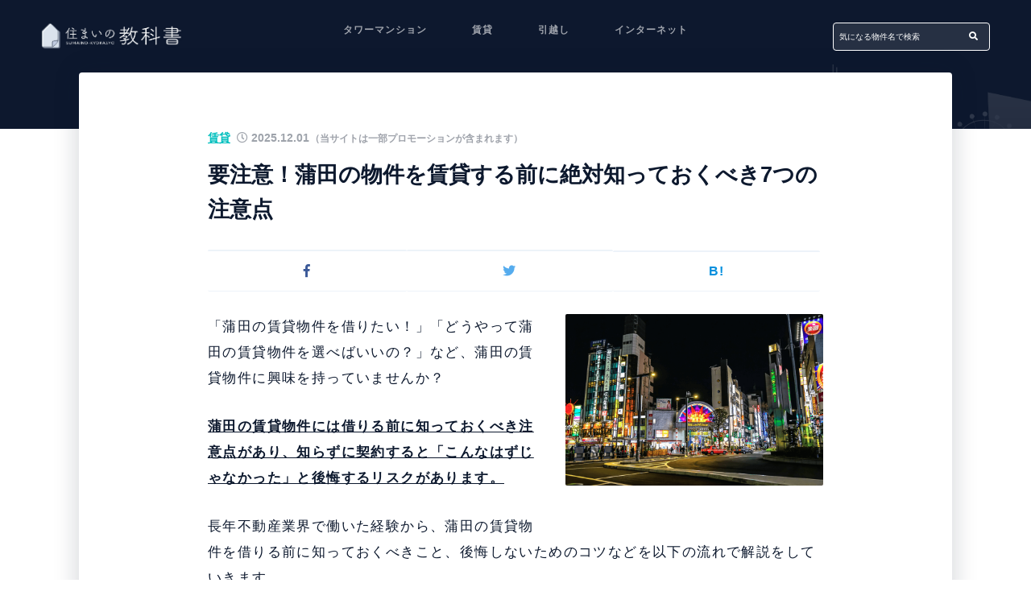

--- FILE ---
content_type: text/html; charset=UTF-8
request_url: https://sumai-kyokasho.net/rent-kamata/
body_size: 34099
content:
<!DOCTYPE HTML><html lang="ja"><head prefix="og: http://ogp.me/ns# fb: http://ogp.me/ns/fb# article: http://ogp.me/ns/article#"><meta charset="UTF-8"><title>要注意！蒲田の物件を賃貸する前に絶対知っておくべき7つの注意点</title><meta name="viewport" content="width=device-width,initial-scale=1.0"> <!--[if lt IE 9]> <script src="http://html5shiv.googlecode.com/svn/trunk/html5.js"></script> <![endif]--><link rel=preload rel="stylesheet" href="https://sumai-kyokasho.net/wp-content/themes/sumainokyokasyo/css/owl.carousel.min.css"><link rel=preload rel="stylesheet" href="https://sumai-kyokasho.net/wp-content/themes/sumainokyokasyo/css/owl.theme.default.min.css"><link href="https://use.fontawesome.com/releases/v5.6.1/css/all.css" rel="stylesheet">  <script>(function(w,d,s,l,i){w[l]=w[l]||[];w[l].push({'gtm.start':
new Date().getTime(),event:'gtm.js'});var f=d.getElementsByTagName(s)[0],
j=d.createElement(s),dl=l!='dataLayer'?'&l='+l:'';j.async=true;j.src=
'https://www.googletagmanager.com/gtm.js?id='+i+dl;f.parentNode.insertBefore(j,f);
})(window,document,'script','dataLayer','GTM-NWS5SXC');</script> <meta name='robots' content='max-image-preview:large' /><meta name="keywords" content="蒲田 賃貸" /><meta name="description" content="賃貸する前に要確認！蒲田のアパート・マンションを借りる前に知っておくべき注意点をまとめました。どんなエリアでも、どんな要望でも、あなたの理想の物件を選ぶ方法がわかります。" /><meta name="robots" content="index" /><meta property="og:title" content="要注意！蒲田の物件を賃貸する前に絶対知っておくべき7つの注意点" /><meta property="og:type" content="article" /><meta property="og:description" content="賃貸する前に要確認！蒲田のアパート・マンションを借りる前に知っておくべき注意点をまとめました。どんなエリアでも、どんな要望でも、あなたの理想の物件を選ぶ方法がわかります。" /><meta property="og:url" content="https://sumai-kyokasho.net/rent-kamata/" /><meta property="og:image" content="https://sumai-kyokasho.net/wp-content/uploads/2020/10/83ceb4bb56af19dafa48e6e70f1f986b.png" /><meta property="og:locale" content="ja_JP" /><meta property="og:site_name" content="住まいの教科書" /><meta content="summary" name="twitter:card" /><meta content="sumai_kyokasho" name="twitter:site" /><link rel="alternate" type="application/rss+xml" title="住まいの教科書 &raquo; 要注意！蒲田の物件を賃貸する前に絶対知っておくべき7つの注意点 のコメントのフィード" href="https://sumai-kyokasho.net/rent-kamata/feed/" /> <script type="text/javascript">window._wpemojiSettings = {"baseUrl":"https:\/\/s.w.org\/images\/core\/emoji\/14.0.0\/72x72\/","ext":".png","svgUrl":"https:\/\/s.w.org\/images\/core\/emoji\/14.0.0\/svg\/","svgExt":".svg","source":{"concatemoji":"https:\/\/sumai-kyokasho.net\/wp-includes\/js\/wp-emoji-release.min.js?ver=6.2.8"}};
/*! This file is auto-generated */
!function(e,a,t){var n,r,o,i=a.createElement("canvas"),p=i.getContext&&i.getContext("2d");function s(e,t){p.clearRect(0,0,i.width,i.height),p.fillText(e,0,0);e=i.toDataURL();return p.clearRect(0,0,i.width,i.height),p.fillText(t,0,0),e===i.toDataURL()}function c(e){var t=a.createElement("script");t.src=e,t.defer=t.type="text/javascript",a.getElementsByTagName("head")[0].appendChild(t)}for(o=Array("flag","emoji"),t.supports={everything:!0,everythingExceptFlag:!0},r=0;r<o.length;r++)t.supports[o[r]]=function(e){if(p&&p.fillText)switch(p.textBaseline="top",p.font="600 32px Arial",e){case"flag":return s("\ud83c\udff3\ufe0f\u200d\u26a7\ufe0f","\ud83c\udff3\ufe0f\u200b\u26a7\ufe0f")?!1:!s("\ud83c\uddfa\ud83c\uddf3","\ud83c\uddfa\u200b\ud83c\uddf3")&&!s("\ud83c\udff4\udb40\udc67\udb40\udc62\udb40\udc65\udb40\udc6e\udb40\udc67\udb40\udc7f","\ud83c\udff4\u200b\udb40\udc67\u200b\udb40\udc62\u200b\udb40\udc65\u200b\udb40\udc6e\u200b\udb40\udc67\u200b\udb40\udc7f");case"emoji":return!s("\ud83e\udef1\ud83c\udffb\u200d\ud83e\udef2\ud83c\udfff","\ud83e\udef1\ud83c\udffb\u200b\ud83e\udef2\ud83c\udfff")}return!1}(o[r]),t.supports.everything=t.supports.everything&&t.supports[o[r]],"flag"!==o[r]&&(t.supports.everythingExceptFlag=t.supports.everythingExceptFlag&&t.supports[o[r]]);t.supports.everythingExceptFlag=t.supports.everythingExceptFlag&&!t.supports.flag,t.DOMReady=!1,t.readyCallback=function(){t.DOMReady=!0},t.supports.everything||(n=function(){t.readyCallback()},a.addEventListener?(a.addEventListener("DOMContentLoaded",n,!1),e.addEventListener("load",n,!1)):(e.attachEvent("onload",n),a.attachEvent("onreadystatechange",function(){"complete"===a.readyState&&t.readyCallback()})),(e=t.source||{}).concatemoji?c(e.concatemoji):e.wpemoji&&e.twemoji&&(c(e.twemoji),c(e.wpemoji)))}(window,document,window._wpemojiSettings);</script> <style type="text/css">img.wp-smiley,
img.emoji {
	display: inline !important;
	border: none !important;
	box-shadow: none !important;
	height: 1em !important;
	width: 1em !important;
	margin: 0 0.07em !important;
	vertical-align: -0.1em !important;
	background: none !important;
	padding: 0 !important;
}</style><link rel='stylesheet' id='base-css-css' href='https://sumai-kyokasho.net/wp-content/cache/autoptimize/css/autoptimize_single_06ca9a0cb51d5eea66e90a733fc3eec2.css?ver=6.2.8' type='text/css' media='all' /><link rel='stylesheet' id='main-css-css' href='https://sumai-kyokasho.net/wp-content/cache/autoptimize/css/autoptimize_single_1a700f671cd5014942ec1d45ae34e0b7.css?ver=6.2.8' type='text/css' media='all' /><link rel='stylesheet' id='child-main-css-css' href='https://sumai-kyokasho.net/wp-content/cache/autoptimize/css/autoptimize_single_9c3677794372700909e3919a476b99ac.css?ver=6.2.8' type='text/css' media='all' /><link rel='stylesheet' id='child-style-css-css' href='https://sumai-kyokasho.net/wp-content/cache/autoptimize/css/autoptimize_single_2f82fffde4ca5d359dc37d0e4210332e.css?ver=6.2.8' type='text/css' media='all' /><link rel='stylesheet' id='wp-block-library-css' href='https://sumai-kyokasho.net/wp-includes/css/dist/block-library/style.min.css?ver=6.2.8' type='text/css' media='all' /><link rel='stylesheet' id='classic-theme-styles-css' href='https://sumai-kyokasho.net/wp-includes/css/classic-themes.min.css?ver=6.2.8' type='text/css' media='all' /><style id='global-styles-inline-css' type='text/css'>body{--wp--preset--color--black: #000000;--wp--preset--color--cyan-bluish-gray: #abb8c3;--wp--preset--color--white: #ffffff;--wp--preset--color--pale-pink: #f78da7;--wp--preset--color--vivid-red: #cf2e2e;--wp--preset--color--luminous-vivid-orange: #ff6900;--wp--preset--color--luminous-vivid-amber: #fcb900;--wp--preset--color--light-green-cyan: #7bdcb5;--wp--preset--color--vivid-green-cyan: #00d084;--wp--preset--color--pale-cyan-blue: #8ed1fc;--wp--preset--color--vivid-cyan-blue: #0693e3;--wp--preset--color--vivid-purple: #9b51e0;--wp--preset--gradient--vivid-cyan-blue-to-vivid-purple: linear-gradient(135deg,rgba(6,147,227,1) 0%,rgb(155,81,224) 100%);--wp--preset--gradient--light-green-cyan-to-vivid-green-cyan: linear-gradient(135deg,rgb(122,220,180) 0%,rgb(0,208,130) 100%);--wp--preset--gradient--luminous-vivid-amber-to-luminous-vivid-orange: linear-gradient(135deg,rgba(252,185,0,1) 0%,rgba(255,105,0,1) 100%);--wp--preset--gradient--luminous-vivid-orange-to-vivid-red: linear-gradient(135deg,rgba(255,105,0,1) 0%,rgb(207,46,46) 100%);--wp--preset--gradient--very-light-gray-to-cyan-bluish-gray: linear-gradient(135deg,rgb(238,238,238) 0%,rgb(169,184,195) 100%);--wp--preset--gradient--cool-to-warm-spectrum: linear-gradient(135deg,rgb(74,234,220) 0%,rgb(151,120,209) 20%,rgb(207,42,186) 40%,rgb(238,44,130) 60%,rgb(251,105,98) 80%,rgb(254,248,76) 100%);--wp--preset--gradient--blush-light-purple: linear-gradient(135deg,rgb(255,206,236) 0%,rgb(152,150,240) 100%);--wp--preset--gradient--blush-bordeaux: linear-gradient(135deg,rgb(254,205,165) 0%,rgb(254,45,45) 50%,rgb(107,0,62) 100%);--wp--preset--gradient--luminous-dusk: linear-gradient(135deg,rgb(255,203,112) 0%,rgb(199,81,192) 50%,rgb(65,88,208) 100%);--wp--preset--gradient--pale-ocean: linear-gradient(135deg,rgb(255,245,203) 0%,rgb(182,227,212) 50%,rgb(51,167,181) 100%);--wp--preset--gradient--electric-grass: linear-gradient(135deg,rgb(202,248,128) 0%,rgb(113,206,126) 100%);--wp--preset--gradient--midnight: linear-gradient(135deg,rgb(2,3,129) 0%,rgb(40,116,252) 100%);--wp--preset--duotone--dark-grayscale: url('#wp-duotone-dark-grayscale');--wp--preset--duotone--grayscale: url('#wp-duotone-grayscale');--wp--preset--duotone--purple-yellow: url('#wp-duotone-purple-yellow');--wp--preset--duotone--blue-red: url('#wp-duotone-blue-red');--wp--preset--duotone--midnight: url('#wp-duotone-midnight');--wp--preset--duotone--magenta-yellow: url('#wp-duotone-magenta-yellow');--wp--preset--duotone--purple-green: url('#wp-duotone-purple-green');--wp--preset--duotone--blue-orange: url('#wp-duotone-blue-orange');--wp--preset--font-size--small: 13px;--wp--preset--font-size--medium: 20px;--wp--preset--font-size--large: 36px;--wp--preset--font-size--x-large: 42px;--wp--preset--spacing--20: 0.44rem;--wp--preset--spacing--30: 0.67rem;--wp--preset--spacing--40: 1rem;--wp--preset--spacing--50: 1.5rem;--wp--preset--spacing--60: 2.25rem;--wp--preset--spacing--70: 3.38rem;--wp--preset--spacing--80: 5.06rem;--wp--preset--shadow--natural: 6px 6px 9px rgba(0, 0, 0, 0.2);--wp--preset--shadow--deep: 12px 12px 50px rgba(0, 0, 0, 0.4);--wp--preset--shadow--sharp: 6px 6px 0px rgba(0, 0, 0, 0.2);--wp--preset--shadow--outlined: 6px 6px 0px -3px rgba(255, 255, 255, 1), 6px 6px rgba(0, 0, 0, 1);--wp--preset--shadow--crisp: 6px 6px 0px rgba(0, 0, 0, 1);}:where(.is-layout-flex){gap: 0.5em;}body .is-layout-flow > .alignleft{float: left;margin-inline-start: 0;margin-inline-end: 2em;}body .is-layout-flow > .alignright{float: right;margin-inline-start: 2em;margin-inline-end: 0;}body .is-layout-flow > .aligncenter{margin-left: auto !important;margin-right: auto !important;}body .is-layout-constrained > .alignleft{float: left;margin-inline-start: 0;margin-inline-end: 2em;}body .is-layout-constrained > .alignright{float: right;margin-inline-start: 2em;margin-inline-end: 0;}body .is-layout-constrained > .aligncenter{margin-left: auto !important;margin-right: auto !important;}body .is-layout-constrained > :where(:not(.alignleft):not(.alignright):not(.alignfull)){max-width: var(--wp--style--global--content-size);margin-left: auto !important;margin-right: auto !important;}body .is-layout-constrained > .alignwide{max-width: var(--wp--style--global--wide-size);}body .is-layout-flex{display: flex;}body .is-layout-flex{flex-wrap: wrap;align-items: center;}body .is-layout-flex > *{margin: 0;}:where(.wp-block-columns.is-layout-flex){gap: 2em;}.has-black-color{color: var(--wp--preset--color--black) !important;}.has-cyan-bluish-gray-color{color: var(--wp--preset--color--cyan-bluish-gray) !important;}.has-white-color{color: var(--wp--preset--color--white) !important;}.has-pale-pink-color{color: var(--wp--preset--color--pale-pink) !important;}.has-vivid-red-color{color: var(--wp--preset--color--vivid-red) !important;}.has-luminous-vivid-orange-color{color: var(--wp--preset--color--luminous-vivid-orange) !important;}.has-luminous-vivid-amber-color{color: var(--wp--preset--color--luminous-vivid-amber) !important;}.has-light-green-cyan-color{color: var(--wp--preset--color--light-green-cyan) !important;}.has-vivid-green-cyan-color{color: var(--wp--preset--color--vivid-green-cyan) !important;}.has-pale-cyan-blue-color{color: var(--wp--preset--color--pale-cyan-blue) !important;}.has-vivid-cyan-blue-color{color: var(--wp--preset--color--vivid-cyan-blue) !important;}.has-vivid-purple-color{color: var(--wp--preset--color--vivid-purple) !important;}.has-black-background-color{background-color: var(--wp--preset--color--black) !important;}.has-cyan-bluish-gray-background-color{background-color: var(--wp--preset--color--cyan-bluish-gray) !important;}.has-white-background-color{background-color: var(--wp--preset--color--white) !important;}.has-pale-pink-background-color{background-color: var(--wp--preset--color--pale-pink) !important;}.has-vivid-red-background-color{background-color: var(--wp--preset--color--vivid-red) !important;}.has-luminous-vivid-orange-background-color{background-color: var(--wp--preset--color--luminous-vivid-orange) !important;}.has-luminous-vivid-amber-background-color{background-color: var(--wp--preset--color--luminous-vivid-amber) !important;}.has-light-green-cyan-background-color{background-color: var(--wp--preset--color--light-green-cyan) !important;}.has-vivid-green-cyan-background-color{background-color: var(--wp--preset--color--vivid-green-cyan) !important;}.has-pale-cyan-blue-background-color{background-color: var(--wp--preset--color--pale-cyan-blue) !important;}.has-vivid-cyan-blue-background-color{background-color: var(--wp--preset--color--vivid-cyan-blue) !important;}.has-vivid-purple-background-color{background-color: var(--wp--preset--color--vivid-purple) !important;}.has-black-border-color{border-color: var(--wp--preset--color--black) !important;}.has-cyan-bluish-gray-border-color{border-color: var(--wp--preset--color--cyan-bluish-gray) !important;}.has-white-border-color{border-color: var(--wp--preset--color--white) !important;}.has-pale-pink-border-color{border-color: var(--wp--preset--color--pale-pink) !important;}.has-vivid-red-border-color{border-color: var(--wp--preset--color--vivid-red) !important;}.has-luminous-vivid-orange-border-color{border-color: var(--wp--preset--color--luminous-vivid-orange) !important;}.has-luminous-vivid-amber-border-color{border-color: var(--wp--preset--color--luminous-vivid-amber) !important;}.has-light-green-cyan-border-color{border-color: var(--wp--preset--color--light-green-cyan) !important;}.has-vivid-green-cyan-border-color{border-color: var(--wp--preset--color--vivid-green-cyan) !important;}.has-pale-cyan-blue-border-color{border-color: var(--wp--preset--color--pale-cyan-blue) !important;}.has-vivid-cyan-blue-border-color{border-color: var(--wp--preset--color--vivid-cyan-blue) !important;}.has-vivid-purple-border-color{border-color: var(--wp--preset--color--vivid-purple) !important;}.has-vivid-cyan-blue-to-vivid-purple-gradient-background{background: var(--wp--preset--gradient--vivid-cyan-blue-to-vivid-purple) !important;}.has-light-green-cyan-to-vivid-green-cyan-gradient-background{background: var(--wp--preset--gradient--light-green-cyan-to-vivid-green-cyan) !important;}.has-luminous-vivid-amber-to-luminous-vivid-orange-gradient-background{background: var(--wp--preset--gradient--luminous-vivid-amber-to-luminous-vivid-orange) !important;}.has-luminous-vivid-orange-to-vivid-red-gradient-background{background: var(--wp--preset--gradient--luminous-vivid-orange-to-vivid-red) !important;}.has-very-light-gray-to-cyan-bluish-gray-gradient-background{background: var(--wp--preset--gradient--very-light-gray-to-cyan-bluish-gray) !important;}.has-cool-to-warm-spectrum-gradient-background{background: var(--wp--preset--gradient--cool-to-warm-spectrum) !important;}.has-blush-light-purple-gradient-background{background: var(--wp--preset--gradient--blush-light-purple) !important;}.has-blush-bordeaux-gradient-background{background: var(--wp--preset--gradient--blush-bordeaux) !important;}.has-luminous-dusk-gradient-background{background: var(--wp--preset--gradient--luminous-dusk) !important;}.has-pale-ocean-gradient-background{background: var(--wp--preset--gradient--pale-ocean) !important;}.has-electric-grass-gradient-background{background: var(--wp--preset--gradient--electric-grass) !important;}.has-midnight-gradient-background{background: var(--wp--preset--gradient--midnight) !important;}.has-small-font-size{font-size: var(--wp--preset--font-size--small) !important;}.has-medium-font-size{font-size: var(--wp--preset--font-size--medium) !important;}.has-large-font-size{font-size: var(--wp--preset--font-size--large) !important;}.has-x-large-font-size{font-size: var(--wp--preset--font-size--x-large) !important;}
.wp-block-navigation a:where(:not(.wp-element-button)){color: inherit;}
:where(.wp-block-columns.is-layout-flex){gap: 2em;}
.wp-block-pullquote{font-size: 1.5em;line-height: 1.6;}</style><link rel='stylesheet' id='contact-form-7-css' href='https://sumai-kyokasho.net/wp-content/cache/autoptimize/css/autoptimize_single_0e4a098f3f6e3faede64db8b9da80ba2.css?ver=5.8' type='text/css' media='all' /><link rel='stylesheet' id='toc-screen-css' href='https://sumai-kyokasho.net/wp-content/plugins/table-of-contents-plus/screen.min.css?ver=2309' type='text/css' media='all' /><style id='toc-screen-inline-css' type='text/css'>div#toc_container {background: #f9f9f9;border: 1px solid #aaaaaa;}</style> <script defer src='https://sumai-kyokasho.net/wp-includes/js/jquery/jquery.min.js?ver=3.6.4' id='jquery-core-js'></script> <link rel="https://api.w.org/" href="https://sumai-kyokasho.net/wp-json/" /><link rel="alternate" type="application/json" href="https://sumai-kyokasho.net/wp-json/wp/v2/posts/38185" /><link rel="EditURI" type="application/rsd+xml" title="RSD" href="https://sumai-kyokasho.net/xmlrpc.php?rsd" /><link rel="wlwmanifest" type="application/wlwmanifest+xml" href="https://sumai-kyokasho.net/wp-includes/wlwmanifest.xml" /><meta name="generator" content="WordPress 6.2.8" /><link rel="canonical" href="https://sumai-kyokasho.net/rent-kamata/" /><link rel='shortlink' href='https://sumai-kyokasho.net/?p=38185' /><link rel="alternate" type="application/json+oembed" href="https://sumai-kyokasho.net/wp-json/oembed/1.0/embed?url=https%3A%2F%2Fsumai-kyokasho.net%2Frent-kamata%2F" /><link rel="alternate" type="text/xml+oembed" href="https://sumai-kyokasho.net/wp-json/oembed/1.0/embed?url=https%3A%2F%2Fsumai-kyokasho.net%2Frent-kamata%2F&#038;format=xml" /><link rel="shortcut icon" href="https://sumai-kyokasho.net/wp-content/themes/sumainokyokasyo/images/favicon.png" /><style type="text/css">/* link-color01 */
    .o-detailRelated__post .o-detailRelated__wrap:hover .o-detailRelated__text a,
    a:hover,
    .l-sideCont .wpt_widget_content .selected a,
    .u-text-border-accent,
    .o-postWrap:hover .o-postHeader .o-postHeader__title a,
    .p-postCont a {
        color: #1a0dab;
    }

    /* accent-color01 */
    .l-headerSpnav__btn.__close .__item,
    .p-postCont h2:before,
    .o-btn, .wpcf7 .wpcf7-submit, .p-postCont .p-postBtn,
.p-postCont .su-button,
.p-postCont h2:before {
        background-color: #00BFBE;
    }
    .o-btn:after, .wpcf7 .wpcf7-submit:after, .p-postCont .p-postBtn:after,
  .p-postCont .su-button:after, .o-btn:before, .wpcf7 .wpcf7-submit:before, .p-postCont .p-postBtn:before,
  .p-postCont .su-button:before {
        background: #00BFBE;
  }
    .o-titlePage:before, .o-titlePage:after,
    .o-detailRelated h3:before, .o-detailRelated h3:after,
    .u-text-border-accent {
        border: 1px solid #00BFBE;
    }
    .wpcf7 form input[type="text"]:focus,
    .wpcf7 form input[type="email"]:focus,
    .wpcf7 form input[type="url"]:focus,
    .wpcf7 form input[type="tel"]:focus,
    .wpcf7 form input[type="number"]:focus,
    .wpcf7 form input[type="date"]:focus,
    .wpcf7 form textarea:focus {
        border-bottom: 1px solid #00BFBE;
    }
    .l-sideCont .wpt_widget_content .selected a {
        border-bottom: 3px solid #00BFBE;

    }
    .o-titlePage:after,
    .o-detailRelated h3:after  {
      background-color: rgba(#00BFBE, 0.3);
    }
    .l-headerNav > li > a:before,
    .l-sideCont .wpt_thumbnail:before {
      background-color: rgba(#00BFBE, 0.5);
    }
    .l-headerSpnav__btn .__line {
      background-color: rgba(#00BFBE, 0.9);
    }

    .o-detailCat a,
    .p-postCont h4:before,
      .p-postCont #toc_container li a:hover,
      .o-postCat  {
      color: #00BFBE;
    }


    /* accent-color02 */
    .side-widgeta a:before {
      background-color: #ffca1c;
    }
    .l-container__wrap.-rank .o-post:after  {
      color: #ffca1c;
    }

    /* text-color01 */
    .widget_search #searchform button,
    a,body,
    .o-btn.-style02, .wpcf7 .-style02.wpcf7-submit, .p-postCont .-style02.p-postBtn,
  .p-postCont .-style02.su-button,
  .p-postMarker,
    .su-highlight,
    .p-postCont #toc_container li a,
    .o-pagenation a:hover {
      color: #0D192E;
    }
    .pagetop span {
      background: #0D192E;
    }
    .o-form.__line .o-form__text,
    .o-pagenation span {
      border-bottom: 2px solid #0D192E;
    }
    .p-postCont .p-postBox,
    .p-postCont .p-postBox:before,
    .p-postCont .p-postBox .__icon svg, {
      border: 1px solid #0D192E;
    }

    /* base-color01 */
    .o-detailCta,
    .l-headerNav .sub-menu,
    .p-postCont table th,
    .p-postCont ul li:before,
    .p-postCont ol li:before,
    .p-postCont .su-box-title,
    .p-postCont blockquote:before,
    .p-postCont .su-quote:before,
    .p-postCont .p-postAttention.-style03,
    .p-postCont .p-postBtn.-style01,
    .p-postCont .su-button.-style01,
    .l-footer,
    .o-fv,
    .l-header.fixed  {
      background-color: #0D192E;
    }

    .animate.-slide:after,
    .move.-slide:after {
      background: #0D192E;
    }

    /* sub-color01 02も一緒に*/
    {
      color: #edf3f9;
    }
    .l-container.-allposts .l-container__wrap,
    .side-widgeta a,
    .side-widgeta a:hover,
    .p-postAttention.-style02 {
      border: 1px solid #edf3f9;
    }
    .p-postCont .p-postBorderbox.-style03,
    .p-postCont .p-postBorderbox.-style02 {
      border: 2px solid #edf3f9;
    }
    .o-detailFooter .o-detailSns ul.bzb-sns-btn,
    .p-postCont h4 {
      border-bottom: 2px dotted #edf3f9;
    }
    table tr,
    .u-border-bottom,
    .o-postList .o-postWrap,
    .l-footerNav__cat ul,
    .l-sideAbout__list  {
      border-bottom: 1px solid #edf3f9;
    }
    @media (max-width: 768px) {
      .l-footerAside__cont.-search {
        border-bottom: 1px solid #edf3f9;
      }
    }

    .l-sideAbout__list a,
    .u-border-top,
    .l-footerNav__cat ul,
    .l-footerNav > li > a,
    table,
    .l-sideAbout__list {
      border-top: 1px solid #edf3f9;
    }
    .l-headerSpnav__item.__category ul#gnav-ul > li,
    .l-sideAbout__list a {
      border-left: 1px solid #edf3f9;
    }
    .l-sideAbout__list,
    .l-footerAside__cont.-search {
      border-right: 1px solid #edf3f9;
    }
    .l-container.-allposts .l-container__wrap:before,
    .l-container__wrap.-new:before,
    .l-sideAbout__list a:hover,
    .u-bgcolor-grey,
    .o-btn.-style02, .wpcf7 .-style02.wpcf7-submit, .p-postCont .-style02.p-postBtn,
  .p-postCont .-style02.su-button,
  .wpcf7 form input[type="text"],
  .wpcf7 form input[type="email"],
  .wpcf7 form input[type="url"],
  .wpcf7 form input[type="tel"],
  .wpcf7 form input[type="number"],
  .wpcf7 form input[type="date"],
  .wpcf7 form textarea,
  .p-postCont h3,
  .p-postAttention,
  .p-postAttention.-style01,
  .p-postCont .p-subtitle--bg,
  .p-postCont #toc_container .toc_title,
  .l-footerAside__cont.-contact:hover,
  .o-detailCta:before,
  .u-bgcolor-white,
  .l-footerAside__cont.-contact {
      background-color: #edf3f9;
    }
    .p-postCont .su-tabs {
      background: #edf3f9;
    }

    /* sub-color03 */
    .l-container.-allposts .l-container__wrap,
    .p-postCont table th,
    .p-postCont table td,
    .p-postCont .p-postAttention.-style01,
     .p-postCont .p-postVoice {
       border: 1px solid #C2CFE5;
    }

    .wpcf7 form input[type="text"],
  .wpcf7 form input[type="email"],
  .wpcf7 form input[type="url"],
  .wpcf7 form input[type="tel"],
  .wpcf7 form input[type="number"],
  .wpcf7 form input[type="date"],
  .wpcf7 form textarea,
  .p-postCont table ,
  .p-postCont table th,
  .p-postCont #toc_container .toc_list > li > a {
    border-bottom: 1px solid #C2CFE5;
  }
  .p-postCont .p-postVoice:before {
    background-color: #C2CFE5;
  }</style> <script type="application/ld+json">{
              "@context" : "http://schema.org",
              "@type" : "Article",
              "name" : "住まいの教科書",
                "headline":"要注意！蒲田の物件を賃貸する前に絶対知っておくべき7つの注意点",
                "mainEntityOfPage":"https://sumai-kyokasho.net/rent-kamata/",
              "author" : {
                   "@type" : "Person",
                   "name" : "住まいの教科書"
                   },
              "datePublished" : "2025-12-1",
              "dateModified" : "2025-12-1",
              "image" : "https://sumai-kyokasho.net/wp-content/uploads/2020/10/83ceb4bb56af19dafa48e6e70f1f986b.png",
              "articleSection" : "賃貸",
              "url" : "https://sumai-kyokasho.net/rent-kamata/",
              "publisher" : {
                   "@type" : "Organization",
                   "name" : "住まいの教科書",
                       "logo": {
                        "@type": "ImageObject",
                        "url": "https://okane-hosoku.com/wp-content/uploads/2016/02/logo.png"
                      }
                  }
            }}</script><style type="text/css">.recentcomments a{display:inline !important;padding:0 !important;margin:0 !important;}</style><style type="text/css" id="wp-custom-css">.grecaptcha-badge { visibility: hidden; }</style><style></style> <script rel=preload src="https://kit.fontawesome.com/226f2ae9cb.js" crossorigin="anonymous"></script> </head><body id="#top" class="post-template post-template-single-normal post-template-single-normal-php single single-post postid-38185 single-format-standard left-content default" itemschope="itemscope" itemtype="http://schema.org/WebPage"> <noscript><iframe src="https://www.googletagmanager.com/ns.html?id=GTM-NWS5SXC"
height="0" width="0" style="display:none;visibility:hidden"></iframe></noscript><div class="wrapper"><div class="wrapper__inner"><section class="o-fv"><header class="l-header l-container l-flex-nowrap justify-content-between align-items-center" id="header" role="banner" itemscope="itemscope" itemtype="http://schema.org/WPHeader"><div class="l-headerLogo__wrap l-flex-nowrap align-items-center"><p class="l-headerLogo__logo imglogo" itemprop="headline"> <a href="https://sumai-kyokasho.net"><img width="180" height="34" src="https://sumai-kyokasho.net/wp-content/uploads/2019/04/logo.png" alt="住まいの教科書" /></a></p></div><ul id="gnav-ul" class="l-headerNav l-flex-nowrap justify-content-end align-items-center"><li id="menu-item-103201" class="menu-item menu-item-type-taxonomy menu-item-object-category menu-item-103201 tower-apartment"><a href="https://sumai-kyokasho.net/category/tower-apartment/">タワーマンション</a></li><li id="menu-item-103202" class="menu-item menu-item-type-taxonomy menu-item-object-category current-post-ancestor current-menu-parent current-post-parent menu-item-103202 rental"><a href="https://sumai-kyokasho.net/category/rental/">賃貸</a></li><li id="menu-item-103200" class="menu-item menu-item-type-taxonomy menu-item-object-category menu-item-103200 moving"><a href="https://sumai-kyokasho.net/category/moving/">引越し</a></li><li id="menu-item-146861" class="menu-item menu-item-type-taxonomy menu-item-object-category menu-item-146861 internet"><a href="https://sumai-kyokasho.net/category/internet/">インターネット</a></li></ul><form role="search" method="get" id="searchform" class="o-form __white searchform l-flex-nowrap justify-content-between align-items-center" action="https://sumai-kyokasho.net/"> <input type="text" value="" name="s" class="o-form__text" placeholder="気になる物件名で検索" autocomplete="off" /> <button type="submit" class="o-form__btn" value="検索する" /><i class="fas fa-search"></i></button></form><div class="l-headerSpnav__bg"></div><div class="l-headerSpnav__btn"><span class="__line -blue"></span><span class="__line -red"></span></div><nav id="gnav" class="l-headerSpnav__cont" role="navigation" itemscope="itemscope" itemtype="http://scheme.org/SiteNavigationElement"><p class="l-headerSpnav__btn __close"><span class="__item"></span> <span class="__item"></span></p><div class="l-headerSpnav__item __search"><h3>記事を検索する</h3><form role="search" method="get" id="searchform" class="o-form __white searchform l-flex-nowrap justify-content-between align-items-center" action="https://sumai-kyokasho.net/"> <input type="text" value="" name="s" class="o-form__text" placeholder="気になる物件名で検索" autocomplete="off" /> <button type="submit" class="o-form__btn" value="検索する" /><i class="fas fa-search"></i></button></form></div><div class="l-headerSpnav__item __category"><h3>記事カテゴリー一覧</h3><div class="__wrap"><div id="gnav-container" class="gnav-container"><ul id="gnav-ul" class="clearfix"><li class="menu-item menu-item-type-taxonomy menu-item-object-category menu-item-103201 tower-apartment"><a href="https://sumai-kyokasho.net/category/tower-apartment/">タワーマンション</a></li><li class="menu-item menu-item-type-taxonomy menu-item-object-category current-post-ancestor current-menu-parent current-post-parent menu-item-103202 rental"><a href="https://sumai-kyokasho.net/category/rental/">賃貸</a></li><li class="menu-item menu-item-type-taxonomy menu-item-object-category menu-item-103200 moving"><a href="https://sumai-kyokasho.net/category/moving/">引越し</a></li><li class="menu-item menu-item-type-taxonomy menu-item-object-category menu-item-146861 internet"><a href="https://sumai-kyokasho.net/category/internet/">インターネット</a></li></ul></div></div></div><div class="l-headerSpnav__item __info"><p class="__logo"><img width="180" height="34" src="https://sumai-kyokasho.net/wp-content/uploads/2019/04/logo.png" alt="住まいの教科書" /></p><p class="__description"></p></div></nav></header><div class="o-fv__wrap __singlenormal text-center"></div></section><main id="main" class="l-mainCont" role="main" itemprop="mainContentOfPage" itemscope="itemscope" itemtype="http://schema.org/Blog"><div class="l-container __nogarter __post l-flex-wrap"><article id="post-38185" class="post-38185 post type-post status-publish format-standard has-post-thumbnail hentry category-rental" class="o-detail" itemscope="itemscope" itemtype="http://schema.org/BlogPosting"><section class="o-detailSection o-detailCont l-maxwidth-small p-postCont" itemprop="text"><header class="o-detailHeader"><div class="o-detailCat"><div class="o-detailAd" style="text-align: left;"><span class="o-detailAd__wrap" style="color:rgb(159,163,171); background-color:; font-size:clamp(10px,1.1vw,12px); font-weight:bold; padding-top:1px; padding-bottom:1px; padding-left:1px; padding-right:1px; ">（当サイトは一部プロモーションが含まれます）</span></div><div class="o-detailWrap"> <a href="https://sumai-kyokasho.net/category/rental/">賃貸</a> <span class="o-detailDate -date" itemprop="datePublished"> <time datetime="2025-12-01"> <i class="far fa-clock"></i> 2025.12.01 </time> </span></div></div><h2 class="o-detailTitle o-title __big" itemprop="headline"> <span class="__object"> 要注意！蒲田の物件を賃貸する前に絶対知っておくべき7つの注意点</span></h2><ul class="o-snsList l-maxwidth-small"><li class="o-snsList_item fb facebook"> <a href="https://www.facebook.com/sharer.php?src=bm&u=https%3A%2F%2Fsumai-kyokasho.net%2Frent-kamata%2F&t=%E8%A6%81%E6%B3%A8%E6%84%8F%EF%BC%81%E8%92%B2%E7%94%B0%E3%81%AE%E7%89%A9%E4%BB%B6%E3%82%92%E8%B3%83%E8%B2%B8%E3%81%99%E3%82%8B%E5%89%8D%E3%81%AB%E7%B5%B6%E5%AF%BE%E7%9F%A5%E3%81%A3%E3%81%A6%E3%81%8A%E3%81%8F%E3%81%B9%E3%81%8D7%E3%81%A4%E3%81%AE%E6%B3%A8%E6%84%8F%E7%82%B9" target="_blank" title="Facebookで共有"> <i class="fab fa-facebook-f"></i> </a></li><li class="o-snsList_item tw tweet"> <a href="https://twitter.com/intent/tweet?text=%E8%A6%81%E6%B3%A8%E6%84%8F%EF%BC%81%E8%92%B2%E7%94%B0%E3%81%AE%E7%89%A9%E4%BB%B6%E3%82%92%E8%B3%83%E8%B2%B8%E3%81%99%E3%82%8B%E5%89%8D%E3%81%AB%E7%B5%B6%E5%AF%BE%E7%9F%A5%E3%81%A3%E3%81%A6%E3%81%8A%E3%81%8F%E3%81%B9%E3%81%8D7%E3%81%A4%E3%81%AE%E6%B3%A8%E6%84%8F%E7%82%B9&amp;url=https%3A%2F%2Fsumai-kyokasho.net%2Frent-kamata%2F" target="_blank" title="Twitterで共有"> <i class="fab fa-twitter"></i> </a></li><li class="o-snsList_item hb hatena"> <a href="//b.hatena.ne.jp/entry/https%3A%2F%2Fsumai-kyokasho.net%2Frent-kamata%2F" onclick="javascript:window.open(this.href, '', 'menubar=no,toolbar=no,resizable=yes,scrollbars=yes,height=400,width=510');return false;"><i class="fa fa-hatena"></i><span>B!</span> </a></li></ul></header><div class="o-detailThumb"><figure class="o-detailImg"> <noscript><img width="942" height="627" src="https://sumai-kyokasho.net/wp-content/uploads/2020/10/83ceb4bb56af19dafa48e6e70f1f986b.png" class="attachment-large size-large wp-post-image" alt="" decoding="async" /></noscript><img width="942" height="627" src='data:image/svg+xml,%3Csvg%20xmlns=%22http://www.w3.org/2000/svg%22%20viewBox=%220%200%20942%20627%22%3E%3C/svg%3E' data-src="https://sumai-kyokasho.net/wp-content/uploads/2020/10/83ceb4bb56af19dafa48e6e70f1f986b.png" class="lazyload attachment-large size-large wp-post-image" alt="" decoding="async" /></figure></div><p>「蒲田の賃貸物件を借りたい！」「どうやって蒲田の賃貸物件を選べばいいの？」など、蒲田の賃貸物件に興味を持っていませんか？</p><p><b><u>蒲田の賃貸物件には借りる前に知っておくべき注意点があり、知らずに契約すると「こんなはずじゃなかった」と後悔するリスクがあります。</u></b></p><p>長年不動産業界で働いた経験から、蒲田の賃貸物件を借りる前に知っておくべきこと、後悔しないためのコツなどを以下の流れで解説をしていきます。</p><ol><li><a href="#index01">蒲田の賃貸物件を借りる前に知っておくべき7つの注意点</a></li><li><a href="#index02">蒲田の物件は賃貸すべきでないのか</a></li><li><a href="#index03">蒲田の物件を賃貸して後悔しないために重要な5つのこと</a></li><li><a href="#index04">蒲田の物件選びにおすすめの賃貸サイト2選と探し方</a></li><li><a href="#index05">プロが選ぶ蒲田でおすすめのシリーズ物件3選</a></li></ol><p>すべて読めば、蒲田の物件の注意点から、失敗しない探し方など、蒲田の物件を賃貸する前に知っておくべきすべてのことがわかります。</p><p style="text-align: right;"><span style="font-size: 8pt; color: #999999;">トップ画引用：<a style="color: #999999;" href="https://www.google.co.jp/maps/@35.6754208,139.7626623,14z?hl=ja" target="_blank" rel="noopener noreferrer">GoogleMap</a></span></p><p><span id="more-38185"></span></p><div id="toc_container" class="no_bullets"><p class="toc_title">目次</p><ul class="toc_list"><li><a href="#17">1.蒲田の賃貸物件を借りる前に知っておくべき7つの注意点</a><ul><li><a href="#1-1">1-1.多摩川の氾濫による浸水被害の危険がある</a></li><li><a href="#1-2">1-2.駅周辺の治安はかなり悪い</a></li><li><a href="#1-3">1-3.”蒲田”というだけで周囲からのイメージが良くない</a></li><li><a href="#1-4">1-4.満員電車の混み具合は都内トップクラス</a></li><li><a href="#1-5">1-5.京浜東北線は遅延・運転見合せが非常に多い</a></li><li><a href="#1-6">1-6.線路沿いの物件は騒音・振動がひどい</a></li><li><a href="#1-7">1-7.使う賃貸サイトによって出会えない物件も多い</a></li></ul></li><li><a href="#2">2.蒲田の物件は賃貸すべきでないのか</a><ul><li><a href="#2-1">2-1.都心へのアクセスが便利</a></li><li><a href="#2-2">2-2.駅周辺の施設が充実している</a></li><li><a href="#2-3">2-3.家賃が安くコスパがいい</a></li><li><a href="#2-4">2-4.人気の商店街がある</a></li><li><a href="#2-5">2-5.失敗しないためのポイントとは</a></li></ul></li><li><a href="#35">3.蒲田の物件を賃貸して後悔しないために重要な5つのこと</a><ul><li><a href="#3-1">3-1.住み心地のいいエリアを把握する</a></li><li><a href="#3-2">3-2.蒲田の物件に強い賃貸サイトを活用し、選択肢を増やす</a></li><li><a href="#3-3">3-3.複数の不動産会社に会うこと</a></li><li><a href="#3-4">3-4.複数の物件を内覧し比較すること</a></li><li><a href="#3-5">3-5.蒲田の注意点を再確認した上で契約する</a></li></ul></li><li><a href="#42">4.蒲田の物件選びにおすすめの賃貸サイト2選と探し方</a><ul><li><a href="#4-1SUUMONo1">4-1.SUUMO：物件数No1！大手が運営する最大級のポータルサイト</a></li><li><a href="#4-2_HOME8217SSUUMO">4-2. HOME&#8217;S：SUUMOと並ぶ大手ポータルサイト</a></li></ul></li><li><a href="#53">5.プロが選ぶ蒲田でおすすめのシリーズ物件3選</a><ul><li><a href="#5-1">5-1. エステムプラザシリーズ</a></li><li><a href="#5-2">5-2.コンフォリアシリーズ</a></li><li><a href="#5-3">5-3. パークアクシスシリーズ</a></li></ul></li><li><a href="#6">6. まとめ</a></li></ul></div><h2 id="index01"><span id="17">1.蒲田の賃貸物件を借りる前に知っておくべき7つの注意点</span></h2><p>私は過去に、蒲田の物件を豊富に扱う不動産会社で仲介業務を担当し、蒲田で多くのお客様を案内しました。</p><p>たくさんの方から、いい意見・悪い意見を聞いてきた経験をもとに、蒲田の物件を賃貸する前に必ず下記のことを知っておくことをおすすめします。</p><div class="attention a-2"><p><b>蒲田の賃貸物件の注意点</b></p><ul><li>多摩川の氾濫による浸水被害の危険がある</li><li>駅周辺の治安はかなり悪い</li><li>”蒲田”というだけで周囲からのイメージが良くない</li><li>満員電車の混み具合は都内トップクラス</li><li>京浜東北線は遅延・運転見合わせが非常に多い</li><li>線路沿いの物件は騒音・振動がひどい</li><li>使う賃貸サイトによって出会えない物件も多い</li></ul></div><h3><span id="1-1">1-1.多摩川の氾濫による浸水被害の危険がある</span></h3><p>近年、台風による川の氾濫で水害に見舞われることがありますが、<strong>多摩川が氾濫すると蒲田エリア全域が浸水することが予測されています。</strong></p><p>以下のマップは国交省が発表している「ハザードマップ」ですが、色で塗られている部分が浸水する可能性が高いと予想されているエリアです。</p><p><strong>想定される浸水の水位：<span style="color: #ffcc99;">■</span><span style="color: #000000;">0.5m~3m｜</span><span style="color: #ff99cc;">■<span style="color: #000000;">3m~5m</span></span></strong></p><p><noscript><img decoding="async" class="aligncenter wp-image-38194" src="https://sumai-kyokasho.net/wp-content/uploads/2020/01/99e1589d4dacdaea3425e97bfed833e8.png" alt="ハザードマップ" width="700" height="371" /></noscript><img decoding="async" class="lazyload aligncenter wp-image-38194" src='data:image/svg+xml,%3Csvg%20xmlns=%22http://www.w3.org/2000/svg%22%20viewBox=%220%200%20700%20371%22%3E%3C/svg%3E' data-src="https://sumai-kyokasho.net/wp-content/uploads/2020/01/99e1589d4dacdaea3425e97bfed833e8.png" alt="ハザードマップ" width="700" height="371" /></p><p style="text-align: right;"><span style="font-size: 8pt; color: #999999;">引用：<a style="color: #999999;" href="https://disaportal.gsi.go.jp" target="_blank" rel="noopener noreferrer">ハザードマップ</a></span></p><p>上記のとおり、蒲田エリアは全域が”1m~3m”浸水すると予想されている危険なエリアということを念頭に置いて、蒲田に住むかどうかを検討しましょう。</p><p>少しでも水害のリスクを減らしたいなら、近隣で水害のリスクが低い「大森駅」や「大井町駅」などを検討してみましょう。</p><p>また、蒲田でいい物件が見つかった場合は浸水リスクを想定して、できる限り2階以上の部屋を借りたほうが安全です。</p><h3><span id="1-2">1-2.駅周辺の治安はかなり悪い</span></h3><p>蒲田駅周辺は、昔から”スラム街”と呼ばれるほど治安が悪いです。</p><p>以下のマップは、警視庁が発表している「犯罪情報マップ」ですが、黄色・橙色で囲われているエリアは犯罪が頻繁に多発しています。</p><p><span style="font-size: 10pt;"><strong>犯罪情報マップ　※犯罪件数　赤：一番多い　オレンジ：多い　黄：平均　黄緑：少ない　緑：一番少ない　白：犯罪なし</strong></span></p><p><noscript><img decoding="async" class="aligncenter wp-image-137454" src="https://sumai-kyokasho.net/wp-content/uploads/2021/03/89d9be16b282deaeeb626dba6884ebc9.png" alt="kamata" width="700" height="361" /></noscript><img decoding="async" class="lazyload aligncenter wp-image-137454" src='data:image/svg+xml,%3Csvg%20xmlns=%22http://www.w3.org/2000/svg%22%20viewBox=%220%200%20700%20361%22%3E%3C/svg%3E' data-src="https://sumai-kyokasho.net/wp-content/uploads/2021/03/89d9be16b282deaeeb626dba6884ebc9.png" alt="kamata" width="700" height="361" /></p><p style="text-align: right;"><span style="font-size: 8pt; color: #999999;">引用：<a style="color: #999999;" href="https://www.keishicho.metro.tokyo.jp/jiken_jiko/hassei/map_annai.html" target="_blank" rel="noopener noreferrer">警視庁</a></span></p><h4>駅周辺の物件は避けたほうがいい</h4><p>蒲田駅の両サイドに位置する「西蒲田7丁目」と「蒲田5丁目」は、夜のお店やパチンコ店などが多いため、特に治安が悪いです。</p><p>なので、この住所内にある物件はできる限り避けたほうがいいでしょう。</p><h4>自転車の盗難が非常に多い</h4><p>蒲田周辺は、自転車の窃盗が都内の中でも群を抜いて多いです。</p><p>また、チェーンも切断されて盗まれることが多いので、通勤通学などで自転車を利用するときは、タイヤが金属でロックされる有料の駐輪場を利用しましょう。</p><p>以下のマップに出ている駐輪場が、有料で自転車を止めることができます。</p><p><noscript><img decoding="async" class="aligncenter wp-image-38215" src="https://sumai-kyokasho.net/wp-content/uploads/2020/01/9c194d8825c7a88269a8044efbf839e8.png" alt="グーグルマップ" width="700" height="384" /></noscript><img decoding="async" class="lazyload aligncenter wp-image-38215" src='data:image/svg+xml,%3Csvg%20xmlns=%22http://www.w3.org/2000/svg%22%20viewBox=%220%200%20700%20384%22%3E%3C/svg%3E' data-src="https://sumai-kyokasho.net/wp-content/uploads/2020/01/9c194d8825c7a88269a8044efbf839e8.png" alt="グーグルマップ" width="700" height="384" /></p><p style="text-align: right;"><span style="font-size: 8pt; color: #999999;">引用：<a style="color: #999999;" href="https://www.google.co.jp/maps/@35.6754208,139.7626623,14z?hl=ja" target="_blank" rel="noopener noreferrer">GoogleMap</a></span></p><h3><span id="1-3">1-3.”蒲田”というだけで周囲からのイメージが良くない</span></h3><p>この部分も昔から変わることなく、蒲田に住んでるというだけで、周囲から「蒲田に住んでるんだ。。。」のような冷めた目で見られることが実際に多いです。</p><p>実際によく聞く蒲田のイメージは、以下の内容が多いです。</p><ul><li>治安・ガラが悪い</li><li>ホームレスが多い</li><li>宗教の勧誘が多い</li><li>風俗街のイメージが強い</li><li>23区内だと思ってなかった</li><li>場末感がすごい</li></ul><p>これだけ条件が揃っていると、イメージが良くないということも納得できます。</p><p>ただ最近では、テレビの特集やドラマの影響で、徐々にイメージも払拭されつつあります。</p><h3><span id="1-4">1-4.満員電車の混み具合は都内トップクラス</span></h3><p>蒲田駅で利用できる「京浜東北線」は、都内でもトップレベルに電車が混み合います。</p><p>特に朝の通勤時の品川方面に向かう電車は、ピーク時で混雑率180%に達してスマホの操作もしにくいほど、窮屈な車内になるので注意しましょう。</p><p><strong>各時間帯の混雑率の目安</strong></p><table style="border-collapse: collapse; width: 100%;"><tbody><tr><td style="width: 20%; text-align: center; background-color: #004830;"><span style="color: #ffffff;">時間帯</span></td><td style="width: 20%; text-align: center;">7:00~8:00</td><td style="width: 20%; text-align: center;">8:00~9:00</td><td style="width: 20%; text-align: center;">9:00~10:00</td><td style="width: 20%; text-align: center;">10:00~11:00</td></tr><tr><td style="width: 20%; text-align: center; background-color: #004830;"><span style="color: #ffffff;">混雑率</span></td><td style="width: 20%; text-align: center;">170%</td><td style="width: 20%; text-align: center;">180%</td><td style="width: 20%; text-align: center;">160%</td><td style="width: 20%; text-align: center;">140%</td></tr></tbody></table><p>少しでもストレスなく都心に通勤したい人は、多少家賃は高くなりますが、埼京線直通のりんかい線が通る「大井町駅」がおすすめです。</p><h3><span id="1-5">1-5.京浜東北線は遅延・運転見合せが非常に多い</span></h3><p>京浜東北線は、埼玉から神奈川を行き来する距離の長い路線なので、さまざまなトラブルが起こりやすく、すぐに遅延・運転見合せが発生します。</p><p>主なトラブルとして、地下ではなく地上を走る路線なので、踏切での接触事故や遮断器くぐり抜けによる緊急停止が目立ちます。</p><h4>データでわかる日々の遅延状況</h4><p>JRが発表しているデータによると、毎月約15~30日、朝7時~10時の時間帯で10分以上の遅延が発生しています。<span style="color: #999999; font-size: 10pt;"><a style="color: #999999;" href="https://traininfo.jreast.co.jp/delay_certificate/history.aspx?R=03" target="_blank" rel="noopener noreferrer">京浜東北線の遅延証明書</a>｜引用：JR東日本</span></p><p>上記のことから<strong>、通勤時間帯はほぼ毎日遅延していると言ってもおかしくないレベルなので、仕事に遅れることが許されない職業の方は注意しましょう。</strong></p><h3><span id="1-6">1-6.線路沿いの物件は騒音・振動がひどい</span></h3><p>蒲田駅周辺の線路は以下の5路線が地上を走っているので、<strong>一般的な線路沿いの物件より騒音や振動がひどいです。</strong></p><ul><li>京浜東北線</li><li>上野東京ライン</li><li>東海道本線</li><li>東急池上線</li><li>東急多摩川線</li></ul><p>朝と夜の本数が多い時間帯はひっきりなしに各路線が通るので、常にうるさく感じるかもしれません。</p><p>蒲田周辺で相場より家賃が安い物件は、線路沿いの可能性が高いので、必ず内覧に行くか、グーグルマップで事前に立地を確認するようにしましょう。</p><p><noscript><img decoding="async" class="aligncenter wp-image-38223" src="https://sumai-kyokasho.net/wp-content/uploads/2020/01/35542548c0e933afc2943982d3b6c362.png" alt="グーグルマップ" width="500" height="301" /></noscript><img decoding="async" class="lazyload aligncenter wp-image-38223" src='data:image/svg+xml,%3Csvg%20xmlns=%22http://www.w3.org/2000/svg%22%20viewBox=%220%200%20500%20301%22%3E%3C/svg%3E' data-src="https://sumai-kyokasho.net/wp-content/uploads/2020/01/35542548c0e933afc2943982d3b6c362.png" alt="グーグルマップ" width="500" height="301" /></p><p style="text-align: right;"><span style="font-size: 8pt; color: #999999;">引用：<a style="color: #999999;" href="https://www.google.co.jp/maps/@35.6754208,139.7626623,14z?hl=ja" target="_blank" rel="noopener noreferrer">googlemap</a></span></p><h3><span id="1-7">1-7.使う賃貸サイトによって出会えない物件も多い</span></h3><p>蒲田の物件を扱っているサイトならどこも同じでしょ？と思うかもしれませんが、サイトによって掲載されている物件数は異なります。</p><p>全国規模で蒲田にも店舗がある「アパマンショップ」と、賃貸サイトNo1の「SUUMO」の物件数を「蒲田駅まで徒歩10分の物件」で比較すると、下記のように大きな差があります。</p><table style="border-collapse: collapse; width: 100%; height: 46px;" border="1"><tbody><tr style="height: 24px;"><td style="width: 50%; background-color: #004830; text-align: center; height: 22px;"><span style="color: #ffffff;"><span style="caret-color: #ffffff;">アパマンショップ</span></span></td><td style="width: 50%; background-color: #004830; text-align: center; height: 22px;"><span style="color: #ffffff;">SUUMO</span></td></tr><tr style="height: 24px;"><td style="width: 50%; text-align: center; height: 24px;">1,265件</td><td style="width: 50%; text-align: center; height: 24px;">13,086件</td></tr></tbody></table><p>あなたに最もフィットした物件とも、使うサイト次第では出会えないのです。</p><p>なんとなく「蒲田の物件をたくさん扱ってそう」という理由で選ぶと、ベストな選択から遠のきます。</p><p>このページで賃貸サイトも比較していきますが、蒲田の物件を選ぶのにおすすめなのは大手の下記2サイトです。</p><ul><li>SUUMO：<a href="https://suumo.jp" target="_blank" rel="noopener noreferrer">https://suumo.jp</a></li><li>HOME&#8217;S：<a href="https://www.homes.co.jp" target="_blank" rel="noopener noreferrer">https://www.homes.co.jp</a></li></ul><h2 id="index02"><span id="2">2.蒲田の物件は賃貸すべきでないのか</span></h2><p>では、蒲田の物件は借りない方がいいの？という方もいるかもしれませんが、<span style="text-decoration: underline;"><strong>蒲田の注意点を理解した上で、物件選びをしっかりすれば上記の問題で悩みにくくなります</strong></span>。</p><p>反対に、私が今までに仲介してきた方々に聞いた、蒲田の物件に住んで良かったというメリットはたくさんあります。</p><p><strong>蒲田周辺のメリット</strong></p><ul><li>都心へのアクセスが便利</li><li>駅周辺の施設が充実している</li><li>家賃が安くてコスパがいい</li><li>人気の商店街がある</li></ul><p>上記のようなメリットを受けられることから、蒲田周辺の物件はおすすめなので、項目ごとに詳しく解説していきます。</p><h3><span id="2-1">2-1.都心へのアクセスが便利</span></h3><p>蒲田駅は以下の3路線を利用できるため、都心へのアクセスが便利です。</p><ul><li>京浜東北線</li><li>東急池上線</li><li>東急多摩川線</li></ul><p>都内であればどのエリアでも、乗り換え0もしくは1回で行けるほど、利便性に優れています。</p><table style="border-collapse: collapse; width: 100%; height: 192px;"><tbody><tr style="height: 24px;"><td style="width: 33.333333333333336%; text-align: center; background-color: #004830; height: 24px;"><span style="color: #ffffff;">駅名</span></td><td style="width: 33.333333333333336%; text-align: center; background-color: #004830; height: 24px;"><span style="color: #ffffff;">所有時間</span></td><td style="width: 33.333333333333336%; text-align: center; background-color: #004830; height: 24px;"><span style="color: #ffffff;">乗換回数</span></td></tr><tr style="height: 24px;"><td style="width: 33.333333333333336%; text-align: center; height: 24px;">品川駅</td><td style="width: 33.333333333333336%; text-align: center; height: 24px;">約10分</td><td style="width: 33.333333333333336%; text-align: center; height: 24px;">0</td></tr><tr style="height: 24px;"><td style="width: 33.333333333333336%; text-align: center; height: 24px;">横浜駅</td><td style="width: 33.333333333333336%; text-align: center; height: 24px;">約19分</td><td style="width: 33.333333333333336%; text-align: center; height: 24px;">0</td></tr><tr><td style="width: 33.333333333333336%; text-align: center;">有楽町駅</td><td style="width: 33.333333333333336%; text-align: center;">約20分</td><td style="width: 33.333333333333336%; text-align: center;">0</td></tr><tr style="height: 24px;"><td style="width: 33.333333333333336%; text-align: center; height: 24px;">東京駅</td><td style="width: 33.333333333333336%; text-align: center; height: 24px;">約20分</td><td style="width: 33.333333333333336%; text-align: center; height: 24px;">0</td></tr><tr style="height: 24px;"><td style="width: 33.333333333333336%; text-align: center; height: 24px;">渋谷駅</td><td style="width: 33.333333333333336%; text-align: center; height: 24px;">約26分</td><td style="width: 33.333333333333336%; text-align: center; height: 24px;">1</td></tr><tr style="height: 24px;"><td style="width: 33.333333333333336%; text-align: center; height: 24px;">新宿駅</td><td style="width: 33.333333333333336%; text-align: center; height: 24px;">約33分</td><td style="width: 33.333333333333336%; text-align: center; height: 24px;">1</td></tr></tbody></table><p>上記のことから、都心への通勤通学含め、休日のお出かけのときも利便性のいい立地といえるでしょう。</p><p>また、羽田空港までは「京急蒲田駅」から乗り換えなし10分で到着するほど、利便性がいいです。</p><h3><span id="2-2">2-2.駅周辺の施設が充実している</span></h3><p>蒲田駅周辺には、数多くの商業施設が揃っているため、日々の買い物で困ることはないでしょう。</p><p>主な商業施設は以下の通りです。</p><ul><li>東急プラザ蒲田<span style="font-size: 10pt;">（駅直結ショッピングモール）</span></li><li>グランデュオ蒲田<span style="font-size: 10pt;">（駅直結ショッピングモール）</span></li><li>ドン・キホーテ</li><li>ACボウル蒲田<span style="font-size: 10pt;">（ボーリング場）</span></li><li>大田区民ホール<span style="font-size: 10pt;">（コンサートホール）</span></li></ul><p>上記の施設はすべて蒲田駅から徒歩1~2分なので、仕事帰りでも立ち寄ることができます。</p><p>また、飲食店も非常に数が多いので、普段自炊をしない方でも困ることはないでしょう。</p><p><noscript><img decoding="async" class="aligncenter wp-image-38287" src="https://sumai-kyokasho.net/wp-content/uploads/2020/01/b9981aa8f3918c8be21aa99200ff8765.png" alt="グーグルマップからの写真" width="700" height="167" /></noscript><img decoding="async" class="lazyload aligncenter wp-image-38287" src='data:image/svg+xml,%3Csvg%20xmlns=%22http://www.w3.org/2000/svg%22%20viewBox=%220%200%20700%20167%22%3E%3C/svg%3E' data-src="https://sumai-kyokasho.net/wp-content/uploads/2020/01/b9981aa8f3918c8be21aa99200ff8765.png" alt="グーグルマップからの写真" width="700" height="167" /></p><p style="text-align: right;"><span style="font-size: 8pt; color: #999999;">引用：<a style="color: #999999;" href="https://www.google.co.jp/maps/@35.6754208,139.7626623,14z?hl=ja" target="_blank" rel="noopener noreferrer">googlemap</a></span></p><h3><span id="2-3">2-3.家賃が安くコスパがいい</span></h3><p>アクセスが便利な蒲田ですが、家賃相場も都心に比べると格段に安いです。</p><p>以下は、京浜東北線の主要駅にあるマンション「1R/1K/1DKタイプ」の平均家賃相場を比較したものです。</p><table style="border-collapse: collapse; width: 100%;"><tbody><tr><td style="width: 12.5%; background-color: #004830; text-align: center;"><span style="color: #ffffff;">新橋駅</span></td><td style="width: 12.5%; background-color: #004830; text-align: center;"><span style="color: #ffffff;">浜松町駅</span></td><td style="width: 12.5%; background-color: #004830; text-align: center;"><span style="color: #ffffff;">品川駅</span></td><td style="width: 12.5%; background-color: #004830; text-align: center;"><span style="color: #ffffff;">大森駅</span></td><td style="width: 12.5%; background-color: #004830; text-align: center;"><span style="text-decoration: underline;"><span style="color: #ffffff; text-decoration: underline;">蒲田駅</span></span></td></tr><tr><td style="width: 12.5%; text-align: center;">13.89万円</td><td style="width: 12.5%; text-align: center;">13.76万円</td><td style="width: 12.5%; text-align: center;">11.00万円</td><td style="width: 12.5%; text-align: center;">10.24万円</td><td style="width: 12.5%; text-align: center;"><span style="text-decoration: underline;"><strong>9.69万円</strong></span></td></tr></tbody></table><p style="text-align: right;"><span style="font-size: 8pt; color: #999999;">出典：<a style="color: #999999;" href="https://www.homes.co.jp/chintai/tokyo/keihintohokunegishi-line/price/" target="_blank" rel="noopener noreferrer">HOME&#8217;S</a> のデータ参照</span></p><p>電車で20分の新橋駅に比べると、約4万円以上家賃の相場が安いことになります。</p><p>なので、コスパを重視したい人は、都心へのアクセスも便利な蒲田がおすすめです。</p><h3><span id="2-4">2-4.人気の商店街がある</span></h3><p>蒲田駅西口には、数多くのお店が構える”サンロード商店街”があります。</p><p>八百屋、惣菜屋、定食屋など、地元民から愛されるお店が多く、大型スーパーでは味わうことのできない人の温かみを直に感じることができるでしょう。</p><p>また、商店街には屋根が付いているので、雨の日でも難なく買い物することができます。</p><p><noscript><img decoding="async" class="aligncenter wp-image-38232" src="https://sumai-kyokasho.net/wp-content/uploads/2020/01/image.jpg" alt="サンロード商店街" width="500" height="341" /></noscript><img decoding="async" class="lazyload aligncenter wp-image-38232" src='data:image/svg+xml,%3Csvg%20xmlns=%22http://www.w3.org/2000/svg%22%20viewBox=%220%200%20500%20341%22%3E%3C/svg%3E' data-src="https://sumai-kyokasho.net/wp-content/uploads/2020/01/image.jpg" alt="サンロード商店街" width="500" height="341" /></p><p style="text-align: right;"><span style="font-size: 8pt; color: #999999;">引用：<a style="color: #999999;" href="https://otakushoren.com/cp-bin/wp/" target="_blank" rel="noopener noreferrer">大田区商店ナビ</a></span></p><h4>「蒲田の物件に住んで良かった」という人の声</h4><p>住んで良かったという人の声を2名分紹介します。</p><div class="comment"><div class="comment-heading"><p><span class="c1"><noscript><img decoding="async" class="comment-image" src="https://sumai-kyokasho.net/wp-content/uploads/2019/05/woman-avatar.png" alt="口コミ・評判" width="50" height="50" /></noscript><img decoding="async" class="lazyload comment-image" src='data:image/svg+xml,%3Csvg%20xmlns=%22http://www.w3.org/2000/svg%22%20viewBox=%220%200%2050%2050%22%3E%3C/svg%3E' data-src="https://sumai-kyokasho.net/wp-content/uploads/2019/05/woman-avatar.png" alt="口コミ・評判" width="50" height="50" /></span></p><div class="comment-username">A・S さん（40歳・蒲田の物件を賃貸）</div></div><div class="comment-body">夫婦で蒲田に住んでますが、お店がたくさんあって買い物しやすいところが好きです。</div><div>スーパーに行くこともありますが、賑わってる商店街の雰囲気が好きなので、商店街の方が利用する頻度は高いです。</div><div><strong>パート帰りにぷらっと立ち寄れば夜ご飯はほぼ全て揃いますし、物価も安いので非常に助かってます。</strong></div></div><div class="comment"><div class="comment-heading"><p><span class="c1"><noscript><img decoding="async" class="comment-image" src="https://sumai-kyokasho.net/wp-content/uploads/2019/05/man.png" alt="口コミ・評判" width="50" height="50" /></noscript><img decoding="async" class="lazyload comment-image" src='data:image/svg+xml,%3Csvg%20xmlns=%22http://www.w3.org/2000/svg%22%20viewBox=%220%200%2050%2050%22%3E%3C/svg%3E' data-src="https://sumai-kyokasho.net/wp-content/uploads/2019/05/man.png" alt="口コミ・評判" width="50" height="50" /></span></p><div class="comment-username">H・K さん（26歳・蒲田の物件を賃貸）</div></div><div class="comment-body"><strong>職場が品川駅ですが、家を出て職場に着くまで30分程度の利便性の良い立地条件が気に入りました。</strong></div><div>同期は職場近くに住んでますが、同じ大きさの部屋でも家賃が3万も違うみたいです。</div><div>通勤ラッシュは混んでますが、乗車時間は10分程度なのでそこまで苦痛には感じません。</div></div><h3><span id="2-5">2-5.失敗しないためのポイントとは</span></h3><p>ここまでを踏まえ、蒲田に向いている人、向いていない人は下記の通りです。</p><table style="border-collapse: collapse; width: 100%;"><tbody><tr><td style="width: 50%; background-color: #004830;"><span style="color: #ffffff;">蒲田に向いている人</span></td><td style="width: 50%;">・都心へのアクセスを求める人<br /> ・飲食店や商業施設などが豊富な街に住みたい人<br /> ・賃料の安い街に住みたい人</td></tr><tr><td style="width: 50%; background-color: #004830;"><span style="color: #ffffff;">蒲田に向いていない人</span></td><td style="width: 50%;">・治安の良い街に住みたい人<br /> ・水害の被害が少ない街に住みたい人<br /> （近隣で蒲田よりも治安が良く、水害の被害も少ないと想定されている「大森」や「<a href="https://sumai-kyokasho.net/rent-ooimachi/" target="_blank" rel="noopener noreferrer">大井町</a>」を検討しましょう）</td></tr></tbody></table><p>そして、蒲田の物件の賃貸で失敗しないポイントは</p><p>「<strong><span style="text-decoration: underline;">蒲田の注意点を把握した上で、とにかくたくさんの物件情報を内覧して、日々の生活にあう立地の物件を選ぶこと</span></strong>」です。</p><p>ここまで蒲田の現実をお伝えしてきましたが、実際何をどうすれば失敗しないのか次の章で具体的に解説します。</p><h2 id="index03"><span id="35">3.蒲田の物件を賃貸して後悔しないために重要な5つのこと</span></h2><p>注意点やメリットを踏まえ、蒲田の物件に住んで後悔しないためにも下記のポイントを意識しましょう。</p><ul><li>住み心地のいいエリアを把握する</li><li>蒲田の物件に強い賃貸サイトを活用し、選択肢を増やす</li><li>複数の不動産会社に会うこと</li><li>複数の物件を内覧し比較すること</li><li>蒲田の注意点を再確認した上で契約する</li></ul><h3><span id="3-1">3-1.住み心地のいいエリアを把握する</span></h3><p>蒲田駅に近くて住み心地のいいエリアは、以下の住所内にある物件です。</p><ul><li>西蒲田5~6丁目</li><li>西蒲田8丁目</li></ul><p><noscript><img decoding="async" class="aligncenter wp-image-38289" src="https://sumai-kyokasho.net/wp-content/uploads/2020/01/34909b043a2c4db2ae65da7dda7209b8.png" alt="グーグルマップ" width="600" height="477" /></noscript><img decoding="async" class="lazyload aligncenter wp-image-38289" src='data:image/svg+xml,%3Csvg%20xmlns=%22http://www.w3.org/2000/svg%22%20viewBox=%220%200%20600%20477%22%3E%3C/svg%3E' data-src="https://sumai-kyokasho.net/wp-content/uploads/2020/01/34909b043a2c4db2ae65da7dda7209b8.png" alt="グーグルマップ" width="600" height="477" /></p><p style="text-align: right;"><span style="font-size: 8pt; color: #999999;">引用：<a style="color: #999999;" href="https://www.google.co.jp/maps/@35.6754208,139.7626623,14z?hl=ja" target="_blank" rel="noopener noreferrer">GoogleMap</a></span></p><p>上記2つのエリアであれば、駅周辺ほど治安は悪くないので生活しやすいでしょう。</p><p>特に「西蒲田8丁目」であれば、治安が悪い「西口エリア」を通ることなく家に帰れるので安心です。</p><h3><span id="3-2">3-2.蒲田の物件に強い賃貸サイトを活用し、選択肢を増やす</span></h3><p>1件でも多くの候補の中から選んだ方が理想の物件を見つけやすいですが、先ほども紹介した通り、サイトによって出会える物件数が異なります。</p><p>そこで、下記のように、蒲田駅まで徒歩10分以内の物件掲載数を比較しました。</p><table style="border-collapse: collapse; width: 100%; height: 178px;" border="1"><tbody><tr style="height: 24px;"><td style="width: 25%; height: 10px; background-color: #004830;"></td><td style="width: 25%; height: 10px; background-color: #004830; text-align: center;"><span style="color: #ffffff;">蒲田1R・1Kの物件数</span></td><td style="width: 25%; height: 10px; text-align: center; background-color: #004830;"><span style="color: #ffffff;">蒲田1LDKの物件数</span></td><td style="width: 25%; height: 10px; text-align: center; background-color: #004830;"><span style="color: #ffffff;">蒲田2~3LDKの物件</span></td></tr><tr style="height: 24px;"><td style="width: 25%; height: 24px; text-align: center;"><span style="color: #ff0000;"><strong><a style="color: #ff0000;" href="https://suumo.jp/chintai/" target="_blank" rel="noopener noreferrer">SUUMO</a></strong></span></td><td style="width: 25%; height: 24px; text-align: center;">8,918件</td><td style="width: 25%; height: 24px; text-align: center;">1,571件</td><td style="width: 25%; height: 24px; text-align: center;">202件</td></tr><tr style="height: 24px;"><td style="width: 25%; text-align: center; height: 24px;"><span style="color: #ff0000;"><a style="color: #ff0000;" href="https://www.homes.co.jp" target="_blank" rel="noopener noreferrer"><strong>HOME&#8217;S</strong></a></span></td><td style="width: 25%; text-align: center; height: 24px;">1,155件</td><td style="width: 25%; text-align: center; height: 24px;">139件</td><td style="width: 25%; text-align: center; height: 24px;">25件</td></tr><tr style="height: 24px;"><td style="width: 25%; text-align: center; height: 24px;"><span style="color: #ff0000;"><a style="color: #ff0000;" href="https://www.chintai.net" target="_blank" rel="noopener noreferrer">CHINTAI</a></span></td><td style="width: 25%; text-align: center; height: 24px;">738件</td><td style="width: 25%; text-align: center; height: 24px;">78件</td><td style="width: 25%; text-align: center; height: 24px;">16件</td></tr><tr style="height: 24px;"><td style="width: 25%; text-align: center; height: 24px;"><span style="color: #0000ff;"><a style="color: #0000ff;" href="https://www.apamanshop.com" target="_blank" rel="noopener noreferrer"><span style="caret-color: #ff0000;">アパマンショップ</span></a></span></td><td style="width: 25%; text-align: center; height: 24px;">946件</td><td style="width: 25%; text-align: center; height: 24px;">94件</td><td style="width: 25%; text-align: center; height: 24px;">30件</td></tr><tr style="height: 24px;"><td style="width: 25%; text-align: center; height: 24px;"><span style="color: #0000ff;"><a style="color: #0000ff;" href="https://www.homemate.co.jp" target="_blank" rel="noopener noreferrer"><span style="caret-color: #0000ff;">ホームメイト</span></a></span></td><td style="width: 25%; text-align: center; height: 24px;">145件</td><td style="width: 25%; text-align: center; height: 24px;">20件</td><td style="width: 25%; text-align: center; height: 24px;">9件</td></tr><tr style="height: 24px;"><td style="width: 25%; text-align: center; height: 24px;"><span style="color: #0000ff;"><a style="color: #0000ff;" href="https://minimini.jp" target="_blank" rel="noopener noreferrer"><span style="caret-color: #0000ff;">ミニミニ</span></a></span></td><td style="width: 25%; text-align: center; height: 24px;">61件</td><td style="width: 25%; text-align: center; height: 24px;">7件</td><td style="width: 25%; text-align: center; height: 24px;">1件</td></tr><tr style="height: 24px;"><td style="width: 25%; height: 24px; text-align: center;"><span style="color: #0000ff;"><a style="color: #0000ff;" href="https://www.able.co.jp" target="_blank" rel="noopener noreferrer">エイブル</a></span></td><td style="width: 25%; height: 24px; text-align: center;">226件</td><td style="width: 25%; height: 24px; text-align: center;">35件</td><td style="width: 25%; height: 24px; text-align: center;">5件</td></tr></tbody></table><blockquote><ul><li><span style="font-size: 8pt; color: #000000;">記事作成時点で、パソコンから検索した際に検索結果にでた物件数です</span></li><li><span style="font-size: 8pt;">サイトごとに物件数の計算方法が違う可能性があります</span></li></ul></blockquote><p>基本的に「<a href="https://suumo.jp/chintai/" target="_blank" rel="noopener noreferrer">SUUMO</a>」がダントツ、次に物件数が多い「<a href="https://www.homes.co.jp" target="_blank" rel="noopener noreferrer">HOME&#8217;S</a>」を使えば、ほぼ全ての蒲田の物件を網羅できると言っても過言ではありません。</p><p>反対に、他の賃貸サイトだと出会えない物件も多く、組み合わせて使うことがおすすめです。</p><p class="timelineMessage__message">また、上記の2サイトであれば、蒲田の物件以外も大量に掲載されているので、他エリアの物件が良くなった方にもおすすめです。</p><h4>複数業者が掲載するポータルサイトを使おう</h4><p>「<a href="https://suumo.jp/chintai/" target="_blank" rel="noopener noreferrer">SUUMO</a>」「<a href="https://www.homes.co.jp" target="_blank" rel="noopener noreferrer">HOME&#8217;S</a>」など、比較表の赤字で示した業者は不動産ポータルサイトと呼ばれ、下記のように、<span style="text-decoration: underline;"><strong>たくさんの不動産会社がお金を払って、自分の会社が扱う物件を持ち寄って載せている</strong></span>サイトです。</p><p><noscript><img decoding="async" class="aligncenter wp-image-30019" src="https://sumai-kyokasho.net/wp-content/uploads/2019/10/189be9379e388f2d541b8ad270fac4d9.png" alt="ポータルサイトの仕組み" width="500" height="484" /></noscript><img decoding="async" class="lazyload aligncenter wp-image-30019" src='data:image/svg+xml,%3Csvg%20xmlns=%22http://www.w3.org/2000/svg%22%20viewBox=%220%200%20500%20484%22%3E%3C/svg%3E' data-src="https://sumai-kyokasho.net/wp-content/uploads/2019/10/189be9379e388f2d541b8ad270fac4d9.png" alt="ポータルサイトの仕組み" width="500" height="484" /></p><p>住戸数が多い物件だと、同じ建物でも部屋ごとに扱っている不動産会社が違うということもあり、それらをまとめて見れるため、<strong>より理想の物件を調べやすいです。</strong></p><p>一方、青字で示したサイトは不動産会社が「うちではこんな物件を扱える」と掲載しているだけのサイトですので、物件数は限られます。</p><h3><span id="3-3">3-3.複数の不動産会社に会うこと</span></h3><p>物件の内覧は必ず行きましょう。その際、注意すべきなのが、「複数の不動産会社」を通して内覧することです。</p><p>理由は、賃貸において「ここの会社のスタッフは優秀」ということが原則なく、「スタッフによる」からです。</p><p>「複数の不動産会社」を使えば、それだけ多くのスタッフに出会え、その中から知識も豊富で親身になってくれる人を選べるため、2社以上の会社を使うようにしましょう。</p><p>そのため下記の観点を満す営業マンにお願いするのがいいでしょう。</p><div class="attention a-2"><p><b>いい営業マンの条件</b></p><ul><li>知識も誠意もあり、あなたの質問に即答してくれる</li><li>あなたの希望を満たす物件を複数教えてくれる</li><li>とりあえずの内見も快く対応してくれる</li><li>物件の悪い面も教えてくれる</li><li>契約を急かしてこない</li></ul></div><p>不動産会社は他社の物件でも案内することができます。</p><p>営業マンの対応が悪い時、別の不動産会社に相談すれば、その物件を紹介してくれることも多いです。</p><p>また、上記5つの観点を満たす営業マンを1人知っておけば、今後の引越しの際も相談できます。</p><blockquote><p>また、それぞれの会社が持っている「掘り出し物件」を教えてくれることがあるので複数に問い合わせることにはメリット満載です。</p><p>それぞれの会社から紹介してもらい、いい物件に出会ったら、一番信用できそうな不動産会社のスタッフにお願いするようにしましょう。</p></blockquote><h3><span id="3-4">3-4.複数の物件を内覧し比較すること</span></h3><p>また、必ず複数物件を見て、比較することがおすすめです。</p><p>複数物件を見ることで、エリアの相場感もハッキリしますし、本当にあなたに合った物件を見つけやすくなります。理想は3~5件ほど見るのがおすすめです。</p><p>特に、下記は住んでから「こんなはずじゃなかった」と感じる人が多い観点ですので、内覧したときに確認しましょう。</p><table style="border-collapse: collapse; width: 100%; height: 276px;" border="1"><tbody><tr style="height: 24px;"><td style="width: 18.88068880688807%; height: 120px; background-color: #004830; text-align: center;" rowspan="5"><span style="color: #ffffff;"><span style="caret-color: #ffffff;">周辺環境</span></span></td><td style="width: 81.11931119311193%; height: 24px;">駅から実際に歩いてみる（電車のホームからどのくらいの距離か確認）</td></tr><tr style="height: 24px;"><td style="width: 81.11931119311193%; height: 24px;">坂道や踏み切りなど、不便に思う環境ではないか</td></tr><tr style="height: 24px;"><td style="width: 81.11931119311193%; height: 24px;">墓地や宗教施設など、不人気な条件となる環境ではないか</td></tr><tr style="height: 24px;"><td style="width: 81.11931119311193%; height: 24px;">大通りや線路沿いなど、騒音が気になる環境ではないか</td></tr><tr style="height: 24px;"><td style="width: 81.11931119311193%; height: 24px;">スーパーやコンビニは近くにあるか</td></tr><tr style="height: 24px;"><td style="width: 18.88068880688807%; height: 82px; background-color: #004830; text-align: center;" rowspan="5"><span style="color: #ffffff;">物件の共用部</span></td><td style="width: 81.11931119311193%; height: 24px;">エントランス・エレベーター・ゴミ置場などの清掃は行き届いているか</td></tr><tr style="height: 24px;"><td style="width: 81.11931119311193%; height: 24px;">掲示板に騒音に関する注意書きが掲載されてないか</td></tr><tr style="height: 24px;"><td style="width: 81.11931119311193%; height: 24px;">防犯カメラは必要箇所に備え付けられているか</td></tr><tr><td style="width: 81.11931119311193%;">オートロックは付いているか</td></tr><tr style="height: 24px;"><td style="width: 81.11931119311193%; height: 10px;">宅配BOXの備え付けられているか</td></tr><tr style="height: 24px;"><td style="width: 18.88068880688807%; height: 74px; background-color: #004830; text-align: center;" rowspan="6"><span style="color: #ffffff;"><span style="caret-color: #ffffff;">部屋</span></span></td><td style="width: 81.11931119311193%; height: 24px;">電波が入りやすいか（不便なく電話できる部屋か）</td></tr><tr><td style="width: 81.11931119311193%;">インターネット環境は整っているか</td></tr><tr style="height: 24px;"><td style="width: 81.11931119311193%; height: 24px;">収納スペースは十分にあるか</td></tr><tr><td style="width: 81.11931119311193%;">日当たりは問題ないか</td></tr><tr style="height: 32px;"><td style="width: 81.11931119311193%; height: 10px;">壁が薄くないか（軽く叩いてみる）</td></tr><tr style="height: 24px;"><td style="width: 81.11931119311193%; height: 16px;">有効に使えない無駄なスペースは多くないか</td></tr></tbody></table><h4>どんな物件でも建物構造は必ず確認する</h4><p>建物の構造とは「どんな材料・材質で建物が造られているか」ということで、自然災害にも影響するため必ず確認しましょう。</p><table style="border-collapse: collapse; width: 100%; height: 120px;"><tbody><tr style="height: 24px;"><td style="width: 33.333333333333336%; height: 24px; text-align: center; background-color: #004830;"><span style="color: #ffffff;">建物の構造</span></td><td style="width: 33.333333333333336%; height: 24px; text-align: center; background-color: #004830;"><span style="color: #ffffff;">建物の種類</span></td><td style="width: 11.875511875511876%; height: 24px; text-align: center; background-color: #004830;"><span style="color: #ffffff;">遮音性</span></td><td style="width: 11.404586404586405%; text-align: center; background-color: #004830; height: 24px;"><span style="color: #ffffff;">耐火性</span></td><td style="width: 10.053235053235055%; text-align: center; background-color: #004830; height: 24px;"><span style="color: #ffffff;"><span style="caret-color: #ffffff;">耐震性</span></span></td></tr><tr style="height: 24px;"><td style="width: 33.333333333333336%; height: 24px; text-align: center; background-color: #004830;"><span style="color: #ffffff;">W：木造</span></td><td style="width: 33.333333333333336%; height: 24px; text-align: center;">戸建て・アパート</td><td style="width: 11.875511875511876%; height: 24px; text-align: center;">&#x2716;&#xfe0f;</td><td style="width: 11.404586404586405%; text-align: center; height: 24px;">&#x2716;&#xfe0f;</td><td style="width: 10.053235053235055%; text-align: center; height: 24px;">&#x2716;&#xfe0f;</td></tr><tr style="height: 24px;"><td style="width: 33.333333333333336%; height: 24px; text-align: center; background-color: #004830;"><span style="color: #ffffff;">S：鉄骨造</span></td><td style="width: 33.333333333333336%; height: 24px; text-align: center;">アパート・マンション</td><td style="width: 11.875511875511876%; height: 24px; text-align: center;">△</td><td style="width: 11.404586404586405%; text-align: center; height: 24px;">&#x2716;&#xfe0f;</td><td style="width: 10.053235053235055%; text-align: center; height: 24px;">△</td></tr><tr style="height: 24px;"><td style="width: 33.333333333333336%; height: 24px; text-align: center; background-color: #004830;"><span style="color: #ffffff;">RC：鉄筋コンクリート造</span></td><td style="width: 33.333333333333336%; height: 24px; text-align: center;">中規模マンション</td><td style="width: 11.875511875511876%; height: 24px; text-align: center;">◯</td><td style="width: 11.404586404586405%; text-align: center; height: 24px;">◯</td><td style="width: 10.053235053235055%; text-align: center; height: 24px;">◯</td></tr><tr style="height: 24px;"><td style="width: 33.333333333333336%; height: 24px; text-align: center; background-color: #004830;"><span style="color: #ffffff;">SRC：鉄筋鉄骨コンクリート造</span></td><td style="width: 33.333333333333336%; height: 24px; text-align: center;">大規模・高層マンション</td><td style="width: 11.875511875511876%; height: 24px; text-align: center;">◯</td><td style="width: 11.404586404586405%; text-align: center; height: 24px;">◎</td><td style="width: 10.053235053235055%; text-align: center; height: 24px;">◎</td></tr></tbody></table><p>賃料相場で考えると、木造が一番安くて鉄筋鉄骨コンクリート造が高くなります。</p><p>構造によって住み心地も大きく異なるので、<strong>賃料の予算が合うときはコンクリート造の物件を選んだ方がいいでしょう。</strong></p><p>また、建物の構造は物件の募集図面に必ず記載してあるので、事前にチェックするようにしましょう。</p><h3><span id="3-5">3-5.蒲田の注意点を再確認した上で契約する</span></h3><p>ここだ！という物件に出会えた後も、もう一度このページで紹介したポイントを振り返りましょう。</p><p><strong>特に、浸水のリスクは把握できているか、治安の悪いエリアじゃないか、などを改めて確認した上で契約することがおすすめです。</strong></p><p>また、物件によっては、振動や騒音の苦情など、住人の口コミを見れるサービスもあるので、物件名を入力して口コミが出ているか確認しておきましょう。</p><h4>おすすめサイト：マンションノート</h4><p><noscript><img decoding="async" class="aligncenter wp-image-17481" src="https://sumai-kyokasho.net/wp-content/uploads/2019/02/aaf563d18141b3a65b82514817a55f83.png" alt="" width="500" height="308" /></noscript><img decoding="async" class="lazyload aligncenter wp-image-17481" src='data:image/svg+xml,%3Csvg%20xmlns=%22http://www.w3.org/2000/svg%22%20viewBox=%220%200%20500%20308%22%3E%3C/svg%3E' data-src="https://sumai-kyokasho.net/wp-content/uploads/2019/02/aaf563d18141b3a65b82514817a55f83.png" alt="" width="500" height="308" /></p><p>「<a href="https://www.mansion-note.com" target="_blank" rel="noopener noreferrer">マンションノート</a>」は、100万件以上の口コミが投稿される、日本最大級のマンション口コミサイトです。</p><p>今住んでいるマンションの口コミを投稿すれば、無料で口コミを見ることができます。</p><h2 id="index04"><span id="42">4.蒲田の物件選びにおすすめの賃貸サイト2選と探し方</span></h2><p>先ほどの比較の通り、蒲田の物件は「<a href="https://suumo.jp/chintai/" target="_blank" rel="noopener noreferrer">SUUMO</a>」「<a href="https://www.homes.co.jp" target="_blank" rel="noopener noreferrer">HOME&#8217;S</a>」で探すのがおすすめです。</p><p>それぞれがどんなサイトなのか、またどうやって蒲田の物件を検索すればいいかを解説していきます。</p><h3><span id="4-1SUUMONo1">4-1.SUUMO：物件数No1！大手が運営する最大級のポータルサイト</span></h3><p><a href="https://suumo.jp/chintai/" target="_blank" rel="noopener noreferrer"><noscript><img decoding="async" class="aligncenter wp-image-22976" src="https://sumai-kyokasho.net/wp-content/uploads/2019/08/261172d5419e1a8891266184521c9e56.png" alt="SUUMOの公式HP" width="500" height="279" /></noscript><img decoding="async" class="lazyload aligncenter wp-image-22976" src='data:image/svg+xml,%3Csvg%20xmlns=%22http://www.w3.org/2000/svg%22%20viewBox=%220%200%20500%20279%22%3E%3C/svg%3E' data-src="https://sumai-kyokasho.net/wp-content/uploads/2019/08/261172d5419e1a8891266184521c9e56.png" alt="SUUMOの公式HP" width="500" height="279" /></a></p><p>「<a href="https://suumo.jp/chintai/" target="_blank" rel="noopener noreferrer">SUUMO</a>」はリクルートグループが運営する日本最大級の不動産ポータルサイトで、多くの不動産会社がこぞって物件を載せています。</p><p>数ある賃貸サイトの中で最もおすすめな理由は、<strong>とにかく掲載数が多く、また希望の条件で物件を絞りやすい</strong>ことです。</p><p>蒲田の物件を含めると700万近くある物件を様々な切り口で検索ができ、「蒲田の物件×デザイナーズ」や「蒲田の物件×ペット可」など、さまざまな要望で物件を絞り込めます。</p><h4>SUUMOのデータ</h4><table style="border-collapse: collapse; width: 100%;" border="1"><tbody><tr><td style="width: 50%; background-color: #004830;"><span style="color: #ffffff;">運営会社</span></td><td style="width: 50%;">株式会社リクルート</td></tr><tr><td style="width: 50%; background-color: #004830;"><span style="color: #ffffff;">掲載物件数</span></td><td style="width: 50%;">約750万件</td></tr><tr><td style="width: 50%; background-color: #004830;"><span style="color: #ffffff;">対象エリア</span></td><td style="width: 50%;">全国</td></tr><tr><td style="width: 50%; background-color: #004830;"><span style="color: #ffffff;">URL</span></td><td style="width: 50%;"><a href="https://suumo.jp/chintai/" target="_blank" rel="noopener noreferrer">https://suumo.jp</a></td></tr></tbody></table><h3><span id="4-2_HOME8217SSUUMO">4-2. HOME&#8217;S：SUUMOと並ぶ大手ポータルサイト</span></h3><p><a href="https://www.homes.co.jp"><noscript><img decoding="async" class="aligncenter wp-image-30022" src="https://sumai-kyokasho.net/wp-content/uploads/2019/10/78d337f4bf0ae5840a982bc8a1d5a04d.png" alt="ホームズの公式HP" width="500" height="322" /></noscript><img decoding="async" class="lazyload aligncenter wp-image-30022" src='data:image/svg+xml,%3Csvg%20xmlns=%22http://www.w3.org/2000/svg%22%20viewBox=%220%200%20500%20322%22%3E%3C/svg%3E' data-src="https://sumai-kyokasho.net/wp-content/uploads/2019/10/78d337f4bf0ae5840a982bc8a1d5a04d.png" alt="ホームズの公式HP" width="500" height="322" /></a></p><p>「<a href="https://www.homes.co.jp" target="_blank" rel="noopener noreferrer">HOME&#8217;S</a>」は不動産だけでなく、引越しや介護など暮らしに関連するサービスを提供する上場企業、株式会社LIFULLのポータルサイトです。</p><p>こちらも<strong>物件数は常時500万件掲載されていて、SUUMOの次に掲載数が多いです。</strong></p><p>使いやすさも申し分なく、SUUMO同様ストレスなく使えます。より幅広い物件を見たい、という方はSUUMOと合わせて使うことで、よりたくさんの物件を調べることが可能です。</p><h4>HOME&#8217;Sのデータ</h4><table style="border-collapse: collapse; width: 100%;" border="1"><tbody><tr><td style="width: 50%; background-color: #004830;"><span style="color: #ffffff;">運営会社</span></td><td style="width: 50%;">株式会社LIFULL</td></tr><tr><td style="width: 50%; background-color: #004830;"><span style="color: #ffffff;">掲載物件数</span></td><td style="width: 50%;">約500万件</td></tr><tr><td style="width: 50%; background-color: #004830;"><span style="color: #ffffff;">対象エリア</span></td><td style="width: 50%;">全国</td></tr><tr><td style="width: 50%; background-color: #004830;"><span style="color: #ffffff;">URL</span></td><td style="width: 50%;"><a href="https://www.homes.co.jp" target="_blank" rel="noopener noreferrer">https://www.homes.co.jp</a></td></tr></tbody></table><h2 id="index05"><span id="53">5.プロが選ぶ蒲田でおすすめのシリーズ物件3選</span></h2><p>基本的に、「<a href="https://suumo.jp/chintai/" target="_blank" rel="noopener noreferrer">SUUMO</a>」「<a href="https://www.homes.co.jp" target="_blank" rel="noopener noreferrer">HOME&#8217;S</a>」で、重視するポイントで絞り込めば、選びやすいはずです。</p><p>ただ、最近は蒲田の物件の数が多くなっていて、一部では借りたあとに後悔するような部屋もあるので、選ぶのに苦労するかもしれません。</p><p>そこで、賃貸の営業をしていた経験から、デザイン性、品質、住戸数などを踏まえて特に賃貸でおすすめしたい蒲田の物件を紹介します。</p><h4><span style="font-size: 12pt;">おすすめはブランド化されたシリーズ物件</span></h4><p>ブランド化されたシリーズ物件であれば、蒲田周辺にも何棟か建てられていて、デザインや品質も高い水準で作られているため、住んだあとに失敗しにくいです。</p><p>なので、後悔しない蒲田の物件がいい人は下記のシリーズから選びましょう。</p><table style="border-collapse: collapse; width: 100%; height: 117px;" border="1"><tbody><tr style="height: 24px;"><td style="width: 22.693194925028834%; height: 24px; background-color: #004830; text-align: center;"><span style="color: #ffffff;">シリーズ名</span></td><td style="width: 18.97347174163784%; height: 24px; background-color: #004830; text-align: center;"><span style="color: #ffffff;"><span style="caret-color: #ffffff;">家賃相場</span></span></td><td style="width: 58.333333333333336%; height: 24px; background-color: #004830; text-align: center;"><span style="color: #ffffff;">おすすめポイント</span></td></tr><tr style="height: 48px;"><td style="width: 22.693194925028834%; height: 48px;">5-1. <a href="#index051">エステムプラザシリーズ</a></td><td style="width: 18.97347174163784%; text-align: center; height: 48px;">8〜10万円</td><td style="width: 58.333333333333336%; height: 48px;">一人暮らし向けのコンパクトな部屋を中心に展開するシリーズマンション。</td></tr><tr style="height: 49px;"><td style="width: 22.693194925028834%; height: 21px;">5-2. <a href="#index052">コンフォリアシリーズ</a></td><td style="width: 18.97347174163784%; text-align: center; height: 21px;">9~20万円</td><td style="width: 58.333333333333336%; height: 21px;">1R~3LDKまでの幅広いタイプが用意されているシリーズマンション。</td></tr><tr style="height: 24px;"><td style="width: 22.693194925028834%; height: 24px;">5-3. <a href="#index053">パークアクシスシリーズ</a></td><td style="width: 18.97347174163784%; height: 24px; text-align: center;">10~20万円</td><td style="width: 58.333333333333336%; height: 24px;">全国規模で展開している、共有施設も充実した高級シリーズマンション。</td></tr></tbody></table><h3 id="index051"><span id="5-1">5-1. エステムプラザシリーズ</span></h3><p><noscript><img decoding="async" class="aligncenter wp-image-48797" src="https://sumai-kyokasho.net/wp-content/uploads/2020/03/97beefbc0cbfe3f31c5c53b493b30709.png" alt="エステムプラザの公式hp" width="700" height="337" /></noscript><img decoding="async" class="lazyload aligncenter wp-image-48797" src='data:image/svg+xml,%3Csvg%20xmlns=%22http://www.w3.org/2000/svg%22%20viewBox=%220%200%20700%20337%22%3E%3C/svg%3E' data-src="https://sumai-kyokasho.net/wp-content/uploads/2020/03/97beefbc0cbfe3f31c5c53b493b30709.png" alt="エステムプラザの公式hp" width="700" height="337" /></p><p>「<a href="https://sumai-kyokasho.net/rent-estem-plaza/" target="_blank" rel="noopener noreferrer">エステムプラザシリーズ</a>」は、東京日商エステムが手がける分譲賃貸マンションで、東京と神奈川を中心に40棟以上建てられています。</p><p>都心のマンションは、最寄駅から徒歩8分以内の立地に限定して建てられているので、非常に利便性のいいマンションといえます。</p><p>蒲田駅エリアのエステムプラザシリーズのマンションは「エステムプラザ蒲田タカラブネ」です。</p><p>「エステムプラザ蒲田タカラブネ」は2016年に誕生したマンションで、オートロック機能や浴室乾燥機などの設備が充実していて、生活しやすいです。</p><h4>エステムプラザ蒲田タカラブネのマンション外観</h4><p><noscript><img decoding="async" class="aligncenter wp-image-144337" src="https://sumai-kyokasho.net/wp-content/uploads/2021/06/193c1efaf2be25ec67ce1809479f87ad.png" alt="エステムプラザ蒲田タカラブネ" width="500" height="347" /></noscript><img decoding="async" class="lazyload aligncenter wp-image-144337" src='data:image/svg+xml,%3Csvg%20xmlns=%22http://www.w3.org/2000/svg%22%20viewBox=%220%200%20500%20347%22%3E%3C/svg%3E' data-src="https://sumai-kyokasho.net/wp-content/uploads/2021/06/193c1efaf2be25ec67ce1809479f87ad.png" alt="エステムプラザ蒲田タカラブネ" width="500" height="347" /></p><h4>エステムプラザ蒲田タカラブネの部屋の内装</h4><p><noscript><img decoding="async" class="aligncenter wp-image-144338" src="https://sumai-kyokasho.net/wp-content/uploads/2021/06/d54939c607ecc78fbea42c8d83a44c4b.png" alt="エステムプラザ蒲田タカラブネ" width="500" height="682" /></noscript><img decoding="async" class="lazyload aligncenter wp-image-144338" src='data:image/svg+xml,%3Csvg%20xmlns=%22http://www.w3.org/2000/svg%22%20viewBox=%220%200%20500%20682%22%3E%3C/svg%3E' data-src="https://sumai-kyokasho.net/wp-content/uploads/2021/06/d54939c607ecc78fbea42c8d83a44c4b.png" alt="エステムプラザ蒲田タカラブネ" width="500" height="682" /></p><p style="text-align: right;"><span style="font-size: 8pt; color: #999999;">上記引用：<a href="https://suumo.jp/kanto/" target="_blank" rel="noopener noreferrer">SUUMO</a></span></p><h5>過去に募集のあった部屋の例</h5><table style="border-collapse: collapse; width: 100%; height: 58px;" border="1"><tbody><tr style="height: 24px;"><td style="width: 20%; text-align: center; height: 24px; background-color: #004830;"><span style="color: #ffffff;">物件名</span></td><td style="width: 20%; height: 24px; background-color: #004830; text-align: center;"><span style="color: #ffffff;">間取り</span></td><td style="width: 20%; height: 24px; background-color: #004830; text-align: center;"><span style="color: #ffffff;">面積</span></td><td style="width: 20%; text-align: center; height: 24px; background-color: #004830;"><span style="color: #ffffff;">家賃（管理費）</span></td><td style="width: 20%; text-align: center; height: 24px; background-color: #004830;"><span style="color: #ffffff;">敷金/礼金</span></td></tr><tr style="height: 24px;"><td style="width: 20%; text-align: center; height: 34px;" rowspan="2">エステムプラザ蒲田タカラブネ</td><td style="width: 20%; text-align: center; height: 10px;">1K</td><td style="width: 20%; text-align: center; height: 10px;">25.7m<sup>2</sup></td><td style="text-align: center; height: 10px; width: 20%;">8.34万円(1.109万円)</td><td style="text-align: center; height: 10px; width: 20%;">1ヶ月/2ヶ月</td></tr><tr style="height: 24px;"><td style="width: 20%; text-align: center; height: 24px;">1K</td><td style="width: 20%; text-align: center; height: 24px;">25.7m<sup>2</sup></td><td style="text-align: center; height: 24px; width: 20%;">8.8万円(1.109万円)</td><td style="text-align: center; height: 24px; width: 20%;">1ヶ月/1ヶ月</td></tr></tbody></table><div class="attention a-2"><p>これらの物件は「SUUMO」「HOME&#8217;S」に掲載がありますので、最新の空室検索や内覧申し込みをしたい方は下記ページから行いましょう。</p><ul><li>SUUMO公式ページ：<a href="https://suumo.jp" target="_blank" rel="noopener noreferrer">https://suumo.jp</a></li><li>HOME&#8217;S公式ページ：<a href="https://www.homes.co.jp" target="_blank" rel="noopener noreferrer">https://www.homes.co.jp</a></li></ul><p>エステムプラザシリーズについてより詳しい情報を知った上で内覧をしたい方は「<a href="https://sumai-kyokasho.net/rent-estem-plaza/" target="_blank" rel="noopener noreferrer">エステムプラザ辛口レビュー｜一人暮らし向け高級賃貸15ブランドの比較と注意点</a>」のページに詳細な情報をまとめていますので、チェックしてみましょう。</p></div><h3 id="index052"><span id="5-2">5-2.コンフォリアシリーズ</span></h3><p><noscript><img decoding="async" class="aligncenter wp-image-27303" src="https://sumai-kyokasho.net/wp-content/uploads/2019/09/962fa021cc599e2aa8d4ee25c4ac0a05.png" alt="コンフォリアの公式HP" width="700" height="329" /></noscript><img decoding="async" class="lazyload aligncenter wp-image-27303" src='data:image/svg+xml,%3Csvg%20xmlns=%22http://www.w3.org/2000/svg%22%20viewBox=%220%200%20700%20329%22%3E%3C/svg%3E' data-src="https://sumai-kyokasho.net/wp-content/uploads/2019/09/962fa021cc599e2aa8d4ee25c4ac0a05.png" alt="コンフォリアの公式HP" width="700" height="329" /></p><p>「<a href="https://sumai-kyokasho.net/comforia/" target="_blank" rel="noopener noreferrer">コンフォリアシリーズ</a>」は、東急住宅リースが手がける賃貸マンションシリーズで、東京には100棟以上建てられています。</p><p>目に見えるデザインだけでなく、細部の質感までこだわり、マンションのクオリティを高めていることが特徴です。</p><p>蒲田エリアのコンフォリアシリーズのマンションは「コンフォリア西蒲田」です。</p><p>「コンフォリア西蒲田」は蒲田駅から徒歩4分と駅近で利便性の高いマンションです。</p><h4>コンフォリア西蒲田のマンション外観</h4><p><noscript><img decoding="async" class="aligncenter wp-image-144330" src="https://sumai-kyokasho.net/wp-content/uploads/2021/06/098baa5d5f0667d814f1f845a73bd5ee.png" alt="コンフォリア西蒲田" width="300" height="376" /></noscript><img decoding="async" class="lazyload aligncenter wp-image-144330" src='data:image/svg+xml,%3Csvg%20xmlns=%22http://www.w3.org/2000/svg%22%20viewBox=%220%200%20300%20376%22%3E%3C/svg%3E' data-src="https://sumai-kyokasho.net/wp-content/uploads/2021/06/098baa5d5f0667d814f1f845a73bd5ee.png" alt="コンフォリア西蒲田" width="300" height="376" /></p><h4>コンフォリア西蒲田の部屋の内装</h4><p><noscript><img decoding="async" class="aligncenter wp-image-144331" src="https://sumai-kyokasho.net/wp-content/uploads/2021/06/76cebf93582b3a3a43736ef983eae727.png" alt="コンフォリア西蒲田" width="700" height="535" /></noscript><img decoding="async" class="lazyload aligncenter wp-image-144331" src='data:image/svg+xml,%3Csvg%20xmlns=%22http://www.w3.org/2000/svg%22%20viewBox=%220%200%20700%20535%22%3E%3C/svg%3E' data-src="https://sumai-kyokasho.net/wp-content/uploads/2021/06/76cebf93582b3a3a43736ef983eae727.png" alt="コンフォリア西蒲田" width="700" height="535" /></p><p style="text-align: right;"><span style="font-size: 8pt; color: #999999;">引用：<a style="color: #999999;" href="http://www.comforia.jp" target="_blank" rel="noopener noreferrer">東急不動産</a></span></p><h5>過去に募集のあった部屋の例</h5><table style="border-collapse: collapse; width: 100%; height: 80px;" border="1"><tbody><tr style="height: 24px;"><td style="width: 20%; text-align: center; height: 24px; background-color: #004830;"><span style="color: #ffffff;">物件名</span></td><td style="width: 20%; height: 24px; background-color: #004830; text-align: center;"><span style="color: #ffffff;">間取り</span></td><td style="width: 20%; height: 24px; background-color: #004830; text-align: center;"><span style="color: #ffffff;">面積</span></td><td style="width: 20%; text-align: center; height: 24px; background-color: #004830;"><span style="color: #ffffff;">家賃（管理費）</span></td><td style="width: 20%; text-align: center; height: 24px; background-color: #004830;"><span style="color: #ffffff;">敷金/礼金</span></td></tr><tr style="height: 24px;"><td style="width: 20%; text-align: center; height: 10px;"><span style="color: #000000;">コンフォリア西蒲田</span></td><td style="width: 20%; text-align: center; height: 10px;">1K</td><td style="width: 20%; text-align: center; height: 10px;">23.29㎡</td><td style="text-align: center; height: 10px;">9.4万円<span style="font-size: 9pt;">（0.6万円）</span></td><td style="text-align: center; height: 10px;">1ヶ月/0ヶ月</td></tr></tbody></table><div class="attention a-2"><p>これらの物件は「SUUMO」「HOME&#8217;S」に掲載がありますので、最新の空室検索や内覧申し込みをしたい方は下記ページから行いましょう。</p><ul><li>SUUMO公式ページ：<a href="https://suumo.jp" target="_blank" rel="noopener noreferrer">https://suumo.jp</a></li><li>HOME&#8217;S公式ページ：<a href="https://www.homes.co.jp" target="_blank" rel="noopener noreferrer">https://www.homes.co.jp</a></li></ul><p>コンフォリアシリーズについてより詳しい情報を知った上で内覧をしたい方は「<a href="https://sumai-kyokasho.net/comforia/" target="_blank" rel="noopener noreferrer">コンフォリア辛口レビュー｜高級賃貸マンション13ブランドの比較と注意点</a>」のページに詳細な情報をまとめていますので、チェックしてみましょう。</p></div><h3 id="index053"><span id="5-3">5-3. パークアクシスシリーズ</span></h3><p><noscript><img decoding="async" class="aligncenter wp-image-144341" src="https://sumai-kyokasho.net/wp-content/uploads/2021/06/a4d35b2e0f8d1dbfa0d3a6b7bd4946f3.png" alt="パークアクシス蒲田Station Gate" width="700" height="360" /></noscript><img decoding="async" class="lazyload aligncenter wp-image-144341" src='data:image/svg+xml,%3Csvg%20xmlns=%22http://www.w3.org/2000/svg%22%20viewBox=%220%200%20700%20360%22%3E%3C/svg%3E' data-src="https://sumai-kyokasho.net/wp-content/uploads/2021/06/a4d35b2e0f8d1dbfa0d3a6b7bd4946f3.png" alt="パークアクシス蒲田Station Gate" width="700" height="360" /></p><p>「<a href="https://sumai-kyokasho.net/parkaxis/" target="_blank" rel="noopener noreferrer">パークアクシスシリーズ</a>」は、三井不動産レジデンシャルが手がける高級賃貸マンションで、東京を中心に150棟以上存在します。</p><p>品のある落ち着いた大人の暮らしと、上質でゆとりのある豊かなプライベートの時間にこだわって作られているため、富裕層向けの高級賃貸マンションです。</p><p>蒲田エリアのパークアクシスシリーズのマンションは「パークアクシス蒲田Station Gate」です。</p><p>「パークアクシス蒲田Station Gate」は、蒲田駅から徒歩2分と駅近で利便性の高いマンションです。</p><h4>パークアクシス蒲田Station Gateのマンション外観</h4><p><noscript><img decoding="async" class="aligncenter wp-image-144343" src="https://sumai-kyokasho.net/wp-content/uploads/2021/06/6fcfb5806057f063192b12e021b06b6a.png" alt="パークアクシス蒲田StationGate" width="300" height="504" /></noscript><img decoding="async" class="lazyload aligncenter wp-image-144343" src='data:image/svg+xml,%3Csvg%20xmlns=%22http://www.w3.org/2000/svg%22%20viewBox=%220%200%20300%20504%22%3E%3C/svg%3E' data-src="https://sumai-kyokasho.net/wp-content/uploads/2021/06/6fcfb5806057f063192b12e021b06b6a.png" alt="パークアクシス蒲田StationGate" width="300" height="504" /></p><h4>パークアクシス蒲田Station Gateの部屋の内装</h4><p><noscript><img decoding="async" class="aligncenter wp-image-144345" src="https://sumai-kyokasho.net/wp-content/uploads/2021/06/80e306f6e65423b017221eedcaa91b3b.png" alt="パークアクシス蒲田Station Gate" width="700" height="599" /></noscript><img decoding="async" class="lazyload aligncenter wp-image-144345" src='data:image/svg+xml,%3Csvg%20xmlns=%22http://www.w3.org/2000/svg%22%20viewBox=%220%200%20700%20599%22%3E%3C/svg%3E' data-src="https://sumai-kyokasho.net/wp-content/uploads/2021/06/80e306f6e65423b017221eedcaa91b3b.png" alt="パークアクシス蒲田Station Gate" width="700" height="599" /></p><p style="text-align: right;"><span style="font-size: 8pt; color: #999999;">引用：<a style="color: #999999;" href="https://www.mitsui-chintai.co.jp/parkaxis/" target="_blank" rel="noopener noreferrer">三井の賃貸</a></span></p><h5>過去に募集のあった部屋の例</h5><table style="border-collapse: collapse; width: 100%; height: 83px;" border="1"><tbody><tr style="height: 24px;"><td style="width: 27.076167076167078%; text-align: center; background-color: #004830; height: 10px;"><span style="color: #ffffff;"><span style="caret-color: #ffffff;">物件名</span></span></td><td style="width: 12.579852579852583%; text-align: center; height: 10px; background-color: #004830;"><span style="color: #ffffff;">間取り</span></td><td style="width: 12.383292383292385%; height: 10px; background-color: #004830; text-align: center;"><span style="color: #ffffff;">面積</span></td><td style="width: 18.64864864864865%; text-align: center; height: 10px; background-color: #004830;"><span style="color: #ffffff;">家賃（管理費）</span></td><td style="width: 17.542997542997544%; text-align: center; height: 10px; background-color: #004830;"><span style="color: #ffffff;">敷金/礼金</span></td></tr><tr style="height: 18px;"><td style="text-align: center; width: 27.0762%; height: 73px;" rowspan="2">パークアクシス蒲田Station Gate</td><td style="width: 12.5799%; text-align: center; height: 36px;">1R</td><td style="width: 12.3833%; text-align: center; height: 36px;">23.74㎡</td><td style="text-align: center; width: 18.6486%; height: 36px;">9.2万円(1万円)</td><td style="text-align: center; width: 17.543%; height: 36px;">1ヶ月/-</td></tr><tr style="height: 37px;"><td style="width: 12.5799%; text-align: center; height: 37px;">1LDK</td><td style="width: 12.3833%; text-align: center; height: 37px;">43.78㎡</td><td style="text-align: center; width: 18.6486%; height: 37px;">17.1万円(1.5万円)</td><td style="text-align: center; width: 17.543%; height: 37px;">1ヶ月/1ヶ月</td></tr></tbody></table><div class="attention a-2"><p>これらの物件は「SUUMO」「HOME&#8217;S」に掲載がありますので、最新の空室検索や内覧申し込みをしたい方は下記ページから行いましょう。</p><ul><li>SUUMO公式ページ：<a href="https://suumo.jp" target="_blank" rel="noopener noreferrer">https://suumo.jp</a></li><li>HOME&#8217;S公式ページ：<a href="https://www.homes.co.jp" target="_blank" rel="noopener noreferrer">https://www.homes.co.jp</a></li></ul><p>パークアクシスシリーズについてより詳しい情報を知った上で内覧をしたい方は「<a href="https://sumai-kyokasho.net/parkaxis/" target="_blank" rel="noopener noreferrer">パークアクシス辛口レビュー｜高級賃貸マンション13ブランドの比較と注意点</a>」のページに詳細な情報をまとめていますので、チェックしてみましょう。</p></div><h2><span id="6">6. まとめ</span></h2><p>蒲田の物件を賃貸する前に知っておくべきことをまとめましたが、いかがでしたでしょうか？</p><p>改めて注意点をお伝えすると、下記の7つです。</p><div class="attention a-2"><p><b>蒲田の物件の注意点</b></p><ul><li>多摩川の氾濫による浸水被害の危険がある</li><li>駅周辺の治安はかなり悪い</li><li>”蒲田”というだけで周囲からのイメージが良くない</li><li>満員電車の混み具合は都内トップクラス</li><li>京浜東北線は遅延・運転見合わせが非常に多い</li><li>線路沿いの物件は騒音・振動がひどい</li><li>使う賃貸サイトによって出会えない物件も多い</li></ul></div><p>注意点やメリットを踏まえ、蒲田に向いている人、向いていない人は以下の通りになります。</p><table style="border-collapse: collapse; width: 100%;"><tbody><tr><td style="width: 50%; background-color: #004830;"><span style="color: #ffffff;">蒲田に向いている人</span></td><td style="width: 50%;">・都心へのアクセスを求める人<br /> ・飲食店や商業施設などが豊富な街に住みたい人<br /> ・賃料の安い街に住みたい人</td></tr><tr><td style="width: 50%; background-color: #004830;"><span style="color: #ffffff;">蒲田に向いていない人</span></td><td style="width: 50%;">・治安の良い街に住みたい人<br /> ・水害の被害が少ない街に住みたい人<br /> （近隣で蒲田よりも治安が良く、水害の被害も少ないと想定されている「大森」や「<a href="https://sumai-kyokasho.net/rent-ooimachi/" target="_blank" rel="noopener noreferrer">大井町</a>」を検討しましょう）</td></tr></tbody></table><p>上記に悩むことのないよう、以下のポイントに気をつけてマンションを選んでいきましょう。</p><ul><li>SUUMO(<a href="https://suumo.jp" target="_blank" rel="noopener noreferrer">https://suumo.jp</a>)、HOME&#8217;S（<a href="https://www.homes.co.jp" target="_blank" rel="noopener noreferrer">https://www.homes.co.jp</a>）などの、蒲田の賃貸に強いサイトを使う</li><li>複数の不動産会社を通して、複数物件を内覧して選ぶ</li><li>蒲田の注意点を把握した上で、とにかくたくさんの物件情報を内覧して、日々の生活にあう立地の物件を選ぶ</li><li>浸水のリスクは把握しているか、治安の悪いエリアじゃないか、などを改めて確認した上で契約する</li></ul><p>このページがあなたのお部屋探しのお役に立てることを心から祈っています。</p><div class='rp4wp-related-posts'><h3 class="o-title __withenglish __posth3"><strong>RECOMMEND</strong>あわせて読まれている記事</h3><div class='l-flex-wrap'><article class='o-detailRelated__post'><div class='o-detailRelated__wrap'><div class='o-detailRelated__img'> <a href='https://sumai-kyokasho.net/rent-new-construction/'><noscript><img width="150" height="150" src="https://sumai-kyokasho.net/wp-content/uploads/2020/10/AdobeStock_127357183-150x150.jpeg" class="attachment-thumbnail size-thumbnail wp-post-image" alt="" decoding="async" /></noscript><img width="150" height="150" src='data:image/svg+xml,%3Csvg%20xmlns=%22http://www.w3.org/2000/svg%22%20viewBox=%220%200%20150%20150%22%3E%3C/svg%3E' data-src="https://sumai-kyokasho.net/wp-content/uploads/2020/10/AdobeStock_127357183-150x150.jpeg" class="lazyload attachment-thumbnail size-thumbnail wp-post-image" alt="" decoding="async" /></a></div><div class='o-detailRelated__text'> <a href='https://sumai-kyokasho.net/rent-new-construction/'>要注意！新築物件を賃貸する前に絶対知っておくべき5つの注意点とデメリット</a></div></div></article><article class='o-detailRelated__post'><div class='o-detailRelated__wrap'><div class='o-detailRelated__img'> <a href='https://sumai-kyokasho.net/rent-guarantor-unneeded/'><noscript><img width="150" height="150" src="https://sumai-kyokasho.net/wp-content/uploads/2020/10/AdobeStock_201457660-150x150.jpeg" class="attachment-thumbnail size-thumbnail wp-post-image" alt="" decoding="async" /></noscript><img width="150" height="150" src='data:image/svg+xml,%3Csvg%20xmlns=%22http://www.w3.org/2000/svg%22%20viewBox=%220%200%20150%20150%22%3E%3C/svg%3E' data-src="https://sumai-kyokasho.net/wp-content/uploads/2020/10/AdobeStock_201457660-150x150.jpeg" class="lazyload attachment-thumbnail size-thumbnail wp-post-image" alt="" decoding="async" /></a></div><div class='o-detailRelated__text'> <a href='https://sumai-kyokasho.net/rent-guarantor-unneeded/'>要注意！保証人不要物件を賃貸する前に絶対知っておくべき6つの注意点</a></div></div></article><article class='o-detailRelated__post'><div class='o-detailRelated__wrap'><div class='o-detailRelated__img'> <a href='https://sumai-kyokasho.net/rent-basement/'><noscript><img width="150" height="150" src="https://sumai-kyokasho.net/wp-content/uploads/2020/10/AdobeStock_32815695-1-150x150.jpeg" class="attachment-thumbnail size-thumbnail wp-post-image" alt="" decoding="async" /></noscript><img width="150" height="150" src='data:image/svg+xml,%3Csvg%20xmlns=%22http://www.w3.org/2000/svg%22%20viewBox=%220%200%20150%20150%22%3E%3C/svg%3E' data-src="https://sumai-kyokasho.net/wp-content/uploads/2020/10/AdobeStock_32815695-1-150x150.jpeg" class="lazyload attachment-thumbnail size-thumbnail wp-post-image" alt="" decoding="async" /></a></div><div class='o-detailRelated__text'> <a href='https://sumai-kyokasho.net/rent-basement/'>要注意！地下室付き物件を賃貸する前に絶対知っておくべき5つの注意点</a></div></div></article><article class='o-detailRelated__post'><div class='o-detailRelated__wrap'><div class='o-detailRelated__img'> <a href='https://sumai-kyokasho.net/freerent-house/'><noscript><img width="150" height="150" src="https://sumai-kyokasho.net/wp-content/uploads/2020/10/AdobeStock_269835984-150x150.jpeg" class="attachment-thumbnail size-thumbnail wp-post-image" alt="" decoding="async" /></noscript><img width="150" height="150" src='data:image/svg+xml,%3Csvg%20xmlns=%22http://www.w3.org/2000/svg%22%20viewBox=%220%200%20150%20150%22%3E%3C/svg%3E' data-src="https://sumai-kyokasho.net/wp-content/uploads/2020/10/AdobeStock_269835984-150x150.jpeg" class="lazyload attachment-thumbnail size-thumbnail wp-post-image" alt="" decoding="async" /></a></div><div class='o-detailRelated__text'> <a href='https://sumai-kyokasho.net/freerent-house/'>要注意！フリーレント付き物件を賃貸する前に絶対知っておくべき5つの注意点</a></div></div></article></div></div></section><footer class="o-detailFooter move"><div class="o-detailSns o-detailParts"><ul class="o-snsList l-maxwidth-small"><li class="o-snsList_item fb facebook"> <a href="https://www.facebook.com/sharer.php?src=bm&u=https%3A%2F%2Fsumai-kyokasho.net%2Frent-kamata%2F&t=%E8%A6%81%E6%B3%A8%E6%84%8F%EF%BC%81%E8%92%B2%E7%94%B0%E3%81%AE%E7%89%A9%E4%BB%B6%E3%82%92%E8%B3%83%E8%B2%B8%E3%81%99%E3%82%8B%E5%89%8D%E3%81%AB%E7%B5%B6%E5%AF%BE%E7%9F%A5%E3%81%A3%E3%81%A6%E3%81%8A%E3%81%8F%E3%81%B9%E3%81%8D7%E3%81%A4%E3%81%AE%E6%B3%A8%E6%84%8F%E7%82%B9" target="_blank" title="Facebookで共有"> <i class="fab fa-facebook-f"></i> </a></li><li class="o-snsList_item tw tweet"> <a href="https://twitter.com/intent/tweet?text=%E8%A6%81%E6%B3%A8%E6%84%8F%EF%BC%81%E8%92%B2%E7%94%B0%E3%81%AE%E7%89%A9%E4%BB%B6%E3%82%92%E8%B3%83%E8%B2%B8%E3%81%99%E3%82%8B%E5%89%8D%E3%81%AB%E7%B5%B6%E5%AF%BE%E7%9F%A5%E3%81%A3%E3%81%A6%E3%81%8A%E3%81%8F%E3%81%B9%E3%81%8D7%E3%81%A4%E3%81%AE%E6%B3%A8%E6%84%8F%E7%82%B9&amp;url=https%3A%2F%2Fsumai-kyokasho.net%2Frent-kamata%2F" target="_blank" title="Twitterで共有"> <i class="fab fa-twitter"></i> </a></li><li class="o-snsList_item hb hatena"> <a href="//b.hatena.ne.jp/entry/https%3A%2F%2Fsumai-kyokasho.net%2Frent-kamata%2F" onclick="javascript:window.open(this.href, '', 'menubar=no,toolbar=no,resizable=yes,scrollbars=yes,height=400,width=510');return false;"><i class="fa fa-hatena"></i><span>B!</span> </a></li></ul><ul class="post-footer-list l-flex-wrap justify-content-center"><li class="cat"><i class="fa fa-folder"></i> <a href="https://sumai-kyokasho.net/category/rental/">賃貸</a></li></ul></div><div class="o-detailRecommend l-maxwidth-small"><div class='rp4wp-related-posts'><h3 class="o-title __withenglish __posth3"><strong>RECOMMEND</strong>あわせて読まれている記事</h3><div class='l-flex-wrap'><article class='o-detailRelated__post'><div class='o-detailRelated__wrap'><div class='o-detailRelated__img'> <a href='https://sumai-kyokasho.net/rent-new-construction/'><noscript><img width="150" height="150" src="https://sumai-kyokasho.net/wp-content/uploads/2020/10/AdobeStock_127357183-150x150.jpeg" class="attachment-thumbnail size-thumbnail wp-post-image" alt="" decoding="async" /></noscript><img width="150" height="150" src='data:image/svg+xml,%3Csvg%20xmlns=%22http://www.w3.org/2000/svg%22%20viewBox=%220%200%20150%20150%22%3E%3C/svg%3E' data-src="https://sumai-kyokasho.net/wp-content/uploads/2020/10/AdobeStock_127357183-150x150.jpeg" class="lazyload attachment-thumbnail size-thumbnail wp-post-image" alt="" decoding="async" /></a></div><div class='o-detailRelated__text'> <a href='https://sumai-kyokasho.net/rent-new-construction/'>要注意！新築物件を賃貸する前に絶対知っておくべき5つの注意点とデメリット</a></div></div></article><article class='o-detailRelated__post'><div class='o-detailRelated__wrap'><div class='o-detailRelated__img'> <a href='https://sumai-kyokasho.net/rent-guarantor-unneeded/'><noscript><img width="150" height="150" src="https://sumai-kyokasho.net/wp-content/uploads/2020/10/AdobeStock_201457660-150x150.jpeg" class="attachment-thumbnail size-thumbnail wp-post-image" alt="" decoding="async" /></noscript><img width="150" height="150" src='data:image/svg+xml,%3Csvg%20xmlns=%22http://www.w3.org/2000/svg%22%20viewBox=%220%200%20150%20150%22%3E%3C/svg%3E' data-src="https://sumai-kyokasho.net/wp-content/uploads/2020/10/AdobeStock_201457660-150x150.jpeg" class="lazyload attachment-thumbnail size-thumbnail wp-post-image" alt="" decoding="async" /></a></div><div class='o-detailRelated__text'> <a href='https://sumai-kyokasho.net/rent-guarantor-unneeded/'>要注意！保証人不要物件を賃貸する前に絶対知っておくべき6つの注意点</a></div></div></article><article class='o-detailRelated__post'><div class='o-detailRelated__wrap'><div class='o-detailRelated__img'> <a href='https://sumai-kyokasho.net/rent-basement/'><noscript><img width="150" height="150" src="https://sumai-kyokasho.net/wp-content/uploads/2020/10/AdobeStock_32815695-1-150x150.jpeg" class="attachment-thumbnail size-thumbnail wp-post-image" alt="" decoding="async" /></noscript><img width="150" height="150" src='data:image/svg+xml,%3Csvg%20xmlns=%22http://www.w3.org/2000/svg%22%20viewBox=%220%200%20150%20150%22%3E%3C/svg%3E' data-src="https://sumai-kyokasho.net/wp-content/uploads/2020/10/AdobeStock_32815695-1-150x150.jpeg" class="lazyload attachment-thumbnail size-thumbnail wp-post-image" alt="" decoding="async" /></a></div><div class='o-detailRelated__text'> <a href='https://sumai-kyokasho.net/rent-basement/'>要注意！地下室付き物件を賃貸する前に絶対知っておくべき5つの注意点</a></div></div></article><article class='o-detailRelated__post'><div class='o-detailRelated__wrap'><div class='o-detailRelated__img'> <a href='https://sumai-kyokasho.net/freerent-house/'><noscript><img width="150" height="150" src="https://sumai-kyokasho.net/wp-content/uploads/2020/10/AdobeStock_269835984-150x150.jpeg" class="attachment-thumbnail size-thumbnail wp-post-image" alt="" decoding="async" /></noscript><img width="150" height="150" src='data:image/svg+xml,%3Csvg%20xmlns=%22http://www.w3.org/2000/svg%22%20viewBox=%220%200%20150%20150%22%3E%3C/svg%3E' data-src="https://sumai-kyokasho.net/wp-content/uploads/2020/10/AdobeStock_269835984-150x150.jpeg" class="lazyload attachment-thumbnail size-thumbnail wp-post-image" alt="" decoding="async" /></a></div><div class='o-detailRelated__text'> <a href='https://sumai-kyokasho.net/freerent-house/'>要注意！フリーレント付き物件を賃貸する前に絶対知っておくべき5つの注意点</a></div></div></article></div></div></div><section class="l-container__wrap -rank l-maxwidth-small"><h2 class="o-title __posth3"><div class="__object">人気の記事ランキング</div></h2><div class="l-flex-wrap"><article id="post-1" class="o-postList __4" class="post-1 post type-post status-draft format-standard hentry category-1" itemscope="itemscope" itemtype="http://schema.org/BlogPosting"><div class="o-postWrap"> <a class="o-postLink" href="https://sumai-kyokasho.net/how-to-choose-property-firm/"></a><figure class="o-postThumb" itemprop="text"> <noscript><img width="300" height="200" src="https://sumai-kyokasho.net/wp-content/uploads/2021/03/AdobeStock_215667260-300x200.jpeg" class="attachment-medium size-medium wp-post-image" alt="" decoding="async" /></noscript><img width="300" height="200" src='data:image/svg+xml,%3Csvg%20xmlns=%22http://www.w3.org/2000/svg%22%20viewBox=%220%200%20300%20200%22%3E%3C/svg%3E' data-src="https://sumai-kyokasho.net/wp-content/uploads/2021/03/AdobeStock_215667260-300x200.jpeg" class="lazyload attachment-medium size-medium wp-post-image" alt="" decoding="async" /></figure><header class="o-postHeader"><ul class="o-postHeader__meta l-flex-wrap justify-content-start"><li class="o-postCat"><strong>賃貸</strong><span> </span></li><li class="o-postHeader__date" itemprop="datePublished" datetime="2025-12-01T01:00:00+09:00"> 2025.12.01</li></ul><h2 class="o-postHeader__title" itemprop="headline"><a href="https://sumai-kyokasho.net/how-to-choose-property-firm/"> 要注意！不動産屋選びの7つの注意点と騙されないための選び方</a></h2></header></div></article><article id="post-1" class="o-postList __4" class="post-1 post type-post status-draft format-standard hentry category-1" itemscope="itemscope" itemtype="http://schema.org/BlogPosting"><div class="o-postWrap"> <a class="o-postLink" href="https://sumai-kyokasho.net/looking-for-rooms-apps/"></a><figure class="o-postThumb" itemprop="text"> <noscript><img width="300" height="200" src="https://sumai-kyokasho.net/wp-content/uploads/2020/10/Fotolia_284055340_XS-300x200.jpg" class="attachment-medium size-medium wp-post-image" alt="" decoding="async" /></noscript><img width="300" height="200" src='data:image/svg+xml,%3Csvg%20xmlns=%22http://www.w3.org/2000/svg%22%20viewBox=%220%200%20300%20200%22%3E%3C/svg%3E' data-src="https://sumai-kyokasho.net/wp-content/uploads/2020/10/Fotolia_284055340_XS-300x200.jpg" class="lazyload attachment-medium size-medium wp-post-image" alt="" decoding="async" /></figure><header class="o-postHeader"><ul class="o-postHeader__meta l-flex-wrap justify-content-start"><li class="o-postCat"><strong>賃貸</strong><span> </span></li><li class="o-postHeader__date" itemprop="datePublished" datetime="2025-12-01T01:00:00+09:00"> 2025.12.01</li></ul><h2 class="o-postHeader__title" itemprop="headline"><a href="https://sumai-kyokasho.net/looking-for-rooms-apps/"> 37社の部屋探しアプリを比較！共通する注意点とおすすめ7選</a></h2></header></div></article><article id="post-1" class="o-postList __4" class="post-1 post type-post status-draft format-standard hentry category-1" itemscope="itemscope" itemtype="http://schema.org/BlogPosting"><div class="o-postWrap"> <a class="o-postLink" href="https://sumai-kyokasho.net/moving-estemate/"></a><figure class="o-postThumb" itemprop="text"> <noscript><img width="300" height="200" src="https://sumai-kyokasho.net/wp-content/uploads/2020/10/AdobeStock_260991974-scaled-5-300x200.jpeg" class="attachment-medium size-medium wp-post-image" alt="" decoding="async" /></noscript><img width="300" height="200" src='data:image/svg+xml,%3Csvg%20xmlns=%22http://www.w3.org/2000/svg%22%20viewBox=%220%200%20300%20200%22%3E%3C/svg%3E' data-src="https://sumai-kyokasho.net/wp-content/uploads/2020/10/AdobeStock_260991974-scaled-5-300x200.jpeg" class="lazyload attachment-medium size-medium wp-post-image" alt="" decoding="async" /></figure><header class="o-postHeader"><ul class="o-postHeader__meta l-flex-wrap justify-content-start"><li class="o-postCat"><strong>引越し</strong><span> </span></li><li class="o-postHeader__date" itemprop="datePublished" datetime="2025-12-01T01:00:00+09:00"> 2025.12.01</li></ul><h2 class="o-postHeader__title" itemprop="headline"><a href="https://sumai-kyokasho.net/moving-estemate/"> 引っ越しの見積もり完全マニュアル｜元業者が教える最大半額にするための全知識</a></h2></header></div></article><article id="post-1" class="o-postList __4" class="post-1 post type-post status-draft format-standard hentry category-1" itemscope="itemscope" itemtype="http://schema.org/BlogPosting"><div class="o-postWrap"> <a class="o-postLink" href="https://sumai-kyokasho.net/rent-campaign/"></a><figure class="o-postThumb" itemprop="text"> <noscript><img width="300" height="200" src="https://sumai-kyokasho.net/wp-content/uploads/2020/10/AdobeStock_282627238-2-300x200.jpeg" class="attachment-medium size-medium wp-post-image" alt="" decoding="async" /></noscript><img width="300" height="200" src='data:image/svg+xml,%3Csvg%20xmlns=%22http://www.w3.org/2000/svg%22%20viewBox=%220%200%20300%20200%22%3E%3C/svg%3E' data-src="https://sumai-kyokasho.net/wp-content/uploads/2020/10/AdobeStock_282627238-2-300x200.jpeg" class="lazyload attachment-medium size-medium wp-post-image" alt="" decoding="async" /></figure><header class="o-postHeader"><ul class="o-postHeader__meta l-flex-wrap justify-content-start"><li class="o-postCat"><strong>賃貸</strong><span> </span></li><li class="o-postHeader__date" itemprop="datePublished" datetime="2026-01-01T01:00:00+09:00"> 2026.01.01</li></ul><h2 class="o-postHeader__title" itemprop="headline"><a href="https://sumai-kyokasho.net/rent-campaign/"> 要注意！賃貸のキャンペーン6つの注意点と7社の比較でわかるおすすめ業者</a></h2></header></div></article><article id="post-1" class="o-postList __4" class="post-1 post type-post status-draft format-standard hentry category-1" itemscope="itemscope" itemtype="http://schema.org/BlogPosting"><div class="o-postWrap"> <a class="o-postLink" href="https://sumai-kyokasho.net/oyo-life/"></a><figure class="o-postThumb" itemprop="text"> <noscript><img width="300" height="170" src="https://sumai-kyokasho.net/wp-content/uploads/2020/10/86f1d87aa9751f3dbb386b10da30b9ff-3-300x170.png" class="attachment-medium size-medium wp-post-image" alt="" decoding="async" /></noscript><img width="300" height="170" src='data:image/svg+xml,%3Csvg%20xmlns=%22http://www.w3.org/2000/svg%22%20viewBox=%220%200%20300%20170%22%3E%3C/svg%3E' data-src="https://sumai-kyokasho.net/wp-content/uploads/2020/10/86f1d87aa9751f3dbb386b10da30b9ff-3-300x170.png" class="lazyload attachment-medium size-medium wp-post-image" alt="" decoding="async" /></figure><header class="o-postHeader"><ul class="o-postHeader__meta l-flex-wrap justify-content-start"><li class="o-postCat"><strong>賃貸</strong><span> </span></li><li class="o-postHeader__date" itemprop="datePublished" datetime="2025-12-01T01:00:00+09:00"> 2025.12.01</li></ul><h2 class="o-postHeader__title" itemprop="headline"><a href="https://sumai-kyokasho.net/oyo-life/"> OYO LIFEってどんなサービス？今までの賃貸との違いや注意点を徹底解説！</a></h2></header></div></article></div></section><div class="o-detailAuthor l-maxwidth-small l-flex-nowrap justify-content-start move"><div class="o-detailAuthor__img"> <noscript><img src="https://sumai-kyokasho.net/wp-content/uploads/2020/11/sns-150x150.png" width="100" height="100" srcset="https://sumai-kyokasho.net/wp-content/uploads/2020/11/sns-214x214.png 2x" alt="住まいの教科書" class="avatar avatar-100 wp-user-avatar wp-user-avatar-100 alignnone photo" /></noscript><img src='data:image/svg+xml,%3Csvg%20xmlns=%22http://www.w3.org/2000/svg%22%20viewBox=%220%200%20100%20100%22%3E%3C/svg%3E' data-src="https://sumai-kyokasho.net/wp-content/uploads/2020/11/sns-150x150.png" width="100" height="100" data-srcset="https://sumai-kyokasho.net/wp-content/uploads/2020/11/sns-214x214.png 2x" alt="住まいの教科書" class="lazyload avatar avatar-100 wp-user-avatar wp-user-avatar-100 alignnone photo" /></div><div class="o-detailAuthor__info"><p class="__name"> 住まいの教科書</p><p class="__desc"> 不動産会社や引越し業者で長年勤務してきた各業界のプロが、「住まい」に関して正しい知識や業界の裏話を解説します。</p></div></div></footer></article></div></main><div class="o-bread l-container"><ol class="o-breadList clearfix" itemscope="itemscope" itemtype="http://schema.org/BreadcrumbList"><li itemprop="itemListElement" itemscope itemtype="http://schema.org/ListItem"><a href="https://sumai-kyokasho.net" itemprop="item"><i class="fa fa-home"></i> <span itemprop="name">ホーム</span></a> /<meta itemprop="position" content="1" /></li><li itemprop="itemListElement" itemscope itemtype="http://schema.org/ListItem"><a href="https://sumai-kyokasho.net/category/rental/" itemprop="item"><i class="fa fa-folder"></i> <span itemprop="name">賃貸</span></a> /<meta itemprop="position" content="2" /></li><li itemprop="itemListElement" itemscope itemtype="http://schema.org/ListItem"><i class="fa fa-file-text"></i> <span itemprop="name">要注意！不動産屋選びの7つの注意点と騙されないための選び方</span><meta itemprop="position" content="3" /></li></ol></div><aside class="l-footerAside l-container -nopd l-flex-nowrap-noflex-lg justify-content-between"><div class="l-footerAside__cont -search"><div class="l-footerAside__wrap"><h2 class="o-title __withenglish -small"><strong>SEARCH</strong>キーワード検索</h2><form role="search" method="get" id="searchform" class="o-form __line searchform l-flex-nowrap justify-content-between align-items-center" action="https://sumai-kyokasho.net/"> <input type="text" value="" name="s" class="o-form__text" placeholder="気になる物件名で検索" autocomplete="off" /> <button type="submit" class="o-form__btn" value="検索する" /><i class="fas fa-search"></i></button></form></div></div><div class="l-footerAside__cont -contact"> <a href="https://sumai-kyokasho.net/contact" class="o-linkFill"></a><div class="l-footerAside__wrap"><h2 class="o-title __withenglish -small"><strong>CONTACT</strong>お問い合わせはこちら</h2></div></div></aside><footer id="footer" class="l-footer"><div class="l-footerWrap l-container"><p class="l-footerLogo move"><p class="l-footerLogo__logo imglogo" itemprop="headline"> <a href="https://sumai-kyokasho.net"><noscript><img width="240" height="46" src="https://sumai-kyokasho.net/wp-content/uploads/2019/04/logo.png" alt="住まいの教科書" /></noscript><img class="lazyload" width="240" height="46" src='data:image/svg+xml,%3Csvg%20xmlns=%22http://www.w3.org/2000/svg%22%20viewBox=%220%200%20240%2046%22%3E%3C/svg%3E' data-src="https://sumai-kyokasho.net/wp-content/uploads/2019/04/logo.png" alt="住まいの教科書" /></a></p></p><nav class="menu-global_footer_nav-container"><ul id="footer-nav" class="l-footerNav l-footerCont__wrap l-flex-wrap justify-content-center"><li id="menu-item-143780" class="menu-item menu-item-type-post_type menu-item-object-page menu-item-143780 "><a href="https://sumai-kyokasho.net/about-us/">運営者情報</a></li><li id="menu-item-143781" class="menu-item menu-item-type-post_type menu-item-object-page menu-item-143781 priv"><a href="https://sumai-kyokasho.net/privacy-policy/">プライバシーポリシー</a></li></ul></nav><p class="l-footerCopy"> © Copyright
 2026        住まいの教科書. All rights reserved.</p></div></footer> <a href="#" class="pagetop"><span><i class="fa fa-angle-up"></i></span></a> <script src="https://apis.google.com/js/platform.js" async defer>{lang: 'ja'}</script><noscript><style>.lazyload{display:none;}</style></noscript><script data-noptimize="1">window.lazySizesConfig=window.lazySizesConfig||{};window.lazySizesConfig.loadMode=1;</script><script async data-noptimize="1" src='https://sumai-kyokasho.net/wp-content/plugins/autoptimize/classes/external/js/lazysizes.min.js?ao_version=3.1.14'></script> <script type='text/javascript' id='contact-form-7-js-extra'>var wpcf7 = {"api":{"root":"https:\/\/sumai-kyokasho.net\/wp-json\/","namespace":"contact-form-7\/v1"},"cached":"1"};</script> <script type='text/javascript' id='toc-front-js-extra'>var tocplus = {"smooth_scroll":"1","visibility_show":"\u8868\u793a\u3059\u308b","visibility_hide":"\u975e\u8868\u793a\u306b\u3059\u308b","visibility_hide_by_default":"1","width":"Auto","smooth_scroll_offset":"200"};</script> <script type='text/javascript' id='wp-postviews-cache-js-extra'>var viewsCacheL10n = {"admin_ajax_url":"https:\/\/sumai-kyokasho.net\/wp-admin\/admin-ajax.php","post_id":"38185"};</script> <script defer src='https://www.google.com/recaptcha/api.js?render=6LcpZHceAAAAAK1eg2k5C2xWtm568cngFy23-sei&#038;ver=3.0' id='google-recaptcha-js'></script> <script defer src='https://sumai-kyokasho.net/wp-includes/js/dist/vendor/wp-polyfill-inert.min.js?ver=3.1.2' id='wp-polyfill-inert-js'></script> <script defer src='https://sumai-kyokasho.net/wp-includes/js/dist/vendor/regenerator-runtime.min.js?ver=0.13.11' id='regenerator-runtime-js'></script> <script defer src='https://sumai-kyokasho.net/wp-includes/js/dist/vendor/wp-polyfill.min.js?ver=3.15.0' id='wp-polyfill-js'></script> <script type='text/javascript' id='wpcf7-recaptcha-js-extra'>var wpcf7_recaptcha = {"sitekey":"6LcpZHceAAAAAK1eg2k5C2xWtm568cngFy23-sei","actions":{"homepage":"homepage","contactform":"contactform"}};</script> <script src="//ajax.googleapis.com/ajax/libs/jquery/2.2.0/jquery.min.js"></script> <script>function moving(selector, scrolling, offset_top, rate, margin) {
        var move_y = -(scrolling - offset_top) * rate - margin;
        if (move_y < 0) {
            move_y = 0;
        }
        jQuery(selector).css({
            'transform': 'translateY(' + move_y + 'px)'
        })
    }
    jQuery(function($) {
        $('.l-headerSpnav__btn').click(function() {
            $(this).toggleClass('active');
            $('.l-headerSpnav__bg').fadeToggle();
            $('nav#gnav').toggleClass('open');
        })
        $('.l-headerSpnav__bg').click(function() {
            $(this).fadeOut();
            $('.l-headerSpnav__btn').removeClass('active');
            $('nav#gnav').removeClass('open');
        });
    })</script> <script>$('.owl-carousel').owlCarousel({
        center: false,
        items: 2,
        loop: false,
        margin: 10,
        dots:true,
        autoPlay: 4000, // 自動的にスライド
        slideSpeed : 1000, // スライドスピード
        lazyLoad : true, // 画像読み込み時にローディングアイコンを表示
        paginationNumbers: true, // ペジネーションを番号表示にする
        stopOnHover : true, // マウスを乗せたときストップ
        responsive: {
            800: {
                items: 2,
                loop: false
            },
            1200: {
                items: 3
            }
        }
    });

        document.documentElement.className = 'no-fouc';
        $(document).ready(function () {
            $('.no-fouc').removeClass('no-fouc');
        })</script> <script>window.WebFontConfig = {
        google: { families: ['Quicksand:400,700'] },
        active: function() {
            sessionStorage.fonts = true;
        }
    };
    (function() {
        var wf = document.createElement('script');
        wf.src = 'https://ajax.googleapis.com/ajax/libs/webfont/1.6.26/webfont.js';
        wf.type = 'text/javascript';
        wf.async = 'true';
        var s = document.getElementsByTagName('script')[0];
        s.parentNode.insertBefore(wf, s);
    })();</script> </div></div> <script defer src="https://sumai-kyokasho.net/wp-content/cache/autoptimize/js/autoptimize_dd96180362cff7bc191b5e06d15f20ac.js"></script></body></html>

--- FILE ---
content_type: text/html; charset=UTF-8
request_url: https://sumai-kyokasho.net/wp-admin/admin-ajax.php?postviews_id=38185&action=postviews&_=1769018956199
body_size: -118
content:
40798

--- FILE ---
content_type: text/html; charset=utf-8
request_url: https://www.google.com/recaptcha/api2/anchor?ar=1&k=6LcpZHceAAAAAK1eg2k5C2xWtm568cngFy23-sei&co=aHR0cHM6Ly9zdW1haS1reW9rYXNoby5uZXQ6NDQz&hl=en&v=PoyoqOPhxBO7pBk68S4YbpHZ&size=invisible&anchor-ms=20000&execute-ms=30000&cb=eiwuws1hol3g
body_size: 48871
content:
<!DOCTYPE HTML><html dir="ltr" lang="en"><head><meta http-equiv="Content-Type" content="text/html; charset=UTF-8">
<meta http-equiv="X-UA-Compatible" content="IE=edge">
<title>reCAPTCHA</title>
<style type="text/css">
/* cyrillic-ext */
@font-face {
  font-family: 'Roboto';
  font-style: normal;
  font-weight: 400;
  font-stretch: 100%;
  src: url(//fonts.gstatic.com/s/roboto/v48/KFO7CnqEu92Fr1ME7kSn66aGLdTylUAMa3GUBHMdazTgWw.woff2) format('woff2');
  unicode-range: U+0460-052F, U+1C80-1C8A, U+20B4, U+2DE0-2DFF, U+A640-A69F, U+FE2E-FE2F;
}
/* cyrillic */
@font-face {
  font-family: 'Roboto';
  font-style: normal;
  font-weight: 400;
  font-stretch: 100%;
  src: url(//fonts.gstatic.com/s/roboto/v48/KFO7CnqEu92Fr1ME7kSn66aGLdTylUAMa3iUBHMdazTgWw.woff2) format('woff2');
  unicode-range: U+0301, U+0400-045F, U+0490-0491, U+04B0-04B1, U+2116;
}
/* greek-ext */
@font-face {
  font-family: 'Roboto';
  font-style: normal;
  font-weight: 400;
  font-stretch: 100%;
  src: url(//fonts.gstatic.com/s/roboto/v48/KFO7CnqEu92Fr1ME7kSn66aGLdTylUAMa3CUBHMdazTgWw.woff2) format('woff2');
  unicode-range: U+1F00-1FFF;
}
/* greek */
@font-face {
  font-family: 'Roboto';
  font-style: normal;
  font-weight: 400;
  font-stretch: 100%;
  src: url(//fonts.gstatic.com/s/roboto/v48/KFO7CnqEu92Fr1ME7kSn66aGLdTylUAMa3-UBHMdazTgWw.woff2) format('woff2');
  unicode-range: U+0370-0377, U+037A-037F, U+0384-038A, U+038C, U+038E-03A1, U+03A3-03FF;
}
/* math */
@font-face {
  font-family: 'Roboto';
  font-style: normal;
  font-weight: 400;
  font-stretch: 100%;
  src: url(//fonts.gstatic.com/s/roboto/v48/KFO7CnqEu92Fr1ME7kSn66aGLdTylUAMawCUBHMdazTgWw.woff2) format('woff2');
  unicode-range: U+0302-0303, U+0305, U+0307-0308, U+0310, U+0312, U+0315, U+031A, U+0326-0327, U+032C, U+032F-0330, U+0332-0333, U+0338, U+033A, U+0346, U+034D, U+0391-03A1, U+03A3-03A9, U+03B1-03C9, U+03D1, U+03D5-03D6, U+03F0-03F1, U+03F4-03F5, U+2016-2017, U+2034-2038, U+203C, U+2040, U+2043, U+2047, U+2050, U+2057, U+205F, U+2070-2071, U+2074-208E, U+2090-209C, U+20D0-20DC, U+20E1, U+20E5-20EF, U+2100-2112, U+2114-2115, U+2117-2121, U+2123-214F, U+2190, U+2192, U+2194-21AE, U+21B0-21E5, U+21F1-21F2, U+21F4-2211, U+2213-2214, U+2216-22FF, U+2308-230B, U+2310, U+2319, U+231C-2321, U+2336-237A, U+237C, U+2395, U+239B-23B7, U+23D0, U+23DC-23E1, U+2474-2475, U+25AF, U+25B3, U+25B7, U+25BD, U+25C1, U+25CA, U+25CC, U+25FB, U+266D-266F, U+27C0-27FF, U+2900-2AFF, U+2B0E-2B11, U+2B30-2B4C, U+2BFE, U+3030, U+FF5B, U+FF5D, U+1D400-1D7FF, U+1EE00-1EEFF;
}
/* symbols */
@font-face {
  font-family: 'Roboto';
  font-style: normal;
  font-weight: 400;
  font-stretch: 100%;
  src: url(//fonts.gstatic.com/s/roboto/v48/KFO7CnqEu92Fr1ME7kSn66aGLdTylUAMaxKUBHMdazTgWw.woff2) format('woff2');
  unicode-range: U+0001-000C, U+000E-001F, U+007F-009F, U+20DD-20E0, U+20E2-20E4, U+2150-218F, U+2190, U+2192, U+2194-2199, U+21AF, U+21E6-21F0, U+21F3, U+2218-2219, U+2299, U+22C4-22C6, U+2300-243F, U+2440-244A, U+2460-24FF, U+25A0-27BF, U+2800-28FF, U+2921-2922, U+2981, U+29BF, U+29EB, U+2B00-2BFF, U+4DC0-4DFF, U+FFF9-FFFB, U+10140-1018E, U+10190-1019C, U+101A0, U+101D0-101FD, U+102E0-102FB, U+10E60-10E7E, U+1D2C0-1D2D3, U+1D2E0-1D37F, U+1F000-1F0FF, U+1F100-1F1AD, U+1F1E6-1F1FF, U+1F30D-1F30F, U+1F315, U+1F31C, U+1F31E, U+1F320-1F32C, U+1F336, U+1F378, U+1F37D, U+1F382, U+1F393-1F39F, U+1F3A7-1F3A8, U+1F3AC-1F3AF, U+1F3C2, U+1F3C4-1F3C6, U+1F3CA-1F3CE, U+1F3D4-1F3E0, U+1F3ED, U+1F3F1-1F3F3, U+1F3F5-1F3F7, U+1F408, U+1F415, U+1F41F, U+1F426, U+1F43F, U+1F441-1F442, U+1F444, U+1F446-1F449, U+1F44C-1F44E, U+1F453, U+1F46A, U+1F47D, U+1F4A3, U+1F4B0, U+1F4B3, U+1F4B9, U+1F4BB, U+1F4BF, U+1F4C8-1F4CB, U+1F4D6, U+1F4DA, U+1F4DF, U+1F4E3-1F4E6, U+1F4EA-1F4ED, U+1F4F7, U+1F4F9-1F4FB, U+1F4FD-1F4FE, U+1F503, U+1F507-1F50B, U+1F50D, U+1F512-1F513, U+1F53E-1F54A, U+1F54F-1F5FA, U+1F610, U+1F650-1F67F, U+1F687, U+1F68D, U+1F691, U+1F694, U+1F698, U+1F6AD, U+1F6B2, U+1F6B9-1F6BA, U+1F6BC, U+1F6C6-1F6CF, U+1F6D3-1F6D7, U+1F6E0-1F6EA, U+1F6F0-1F6F3, U+1F6F7-1F6FC, U+1F700-1F7FF, U+1F800-1F80B, U+1F810-1F847, U+1F850-1F859, U+1F860-1F887, U+1F890-1F8AD, U+1F8B0-1F8BB, U+1F8C0-1F8C1, U+1F900-1F90B, U+1F93B, U+1F946, U+1F984, U+1F996, U+1F9E9, U+1FA00-1FA6F, U+1FA70-1FA7C, U+1FA80-1FA89, U+1FA8F-1FAC6, U+1FACE-1FADC, U+1FADF-1FAE9, U+1FAF0-1FAF8, U+1FB00-1FBFF;
}
/* vietnamese */
@font-face {
  font-family: 'Roboto';
  font-style: normal;
  font-weight: 400;
  font-stretch: 100%;
  src: url(//fonts.gstatic.com/s/roboto/v48/KFO7CnqEu92Fr1ME7kSn66aGLdTylUAMa3OUBHMdazTgWw.woff2) format('woff2');
  unicode-range: U+0102-0103, U+0110-0111, U+0128-0129, U+0168-0169, U+01A0-01A1, U+01AF-01B0, U+0300-0301, U+0303-0304, U+0308-0309, U+0323, U+0329, U+1EA0-1EF9, U+20AB;
}
/* latin-ext */
@font-face {
  font-family: 'Roboto';
  font-style: normal;
  font-weight: 400;
  font-stretch: 100%;
  src: url(//fonts.gstatic.com/s/roboto/v48/KFO7CnqEu92Fr1ME7kSn66aGLdTylUAMa3KUBHMdazTgWw.woff2) format('woff2');
  unicode-range: U+0100-02BA, U+02BD-02C5, U+02C7-02CC, U+02CE-02D7, U+02DD-02FF, U+0304, U+0308, U+0329, U+1D00-1DBF, U+1E00-1E9F, U+1EF2-1EFF, U+2020, U+20A0-20AB, U+20AD-20C0, U+2113, U+2C60-2C7F, U+A720-A7FF;
}
/* latin */
@font-face {
  font-family: 'Roboto';
  font-style: normal;
  font-weight: 400;
  font-stretch: 100%;
  src: url(//fonts.gstatic.com/s/roboto/v48/KFO7CnqEu92Fr1ME7kSn66aGLdTylUAMa3yUBHMdazQ.woff2) format('woff2');
  unicode-range: U+0000-00FF, U+0131, U+0152-0153, U+02BB-02BC, U+02C6, U+02DA, U+02DC, U+0304, U+0308, U+0329, U+2000-206F, U+20AC, U+2122, U+2191, U+2193, U+2212, U+2215, U+FEFF, U+FFFD;
}
/* cyrillic-ext */
@font-face {
  font-family: 'Roboto';
  font-style: normal;
  font-weight: 500;
  font-stretch: 100%;
  src: url(//fonts.gstatic.com/s/roboto/v48/KFO7CnqEu92Fr1ME7kSn66aGLdTylUAMa3GUBHMdazTgWw.woff2) format('woff2');
  unicode-range: U+0460-052F, U+1C80-1C8A, U+20B4, U+2DE0-2DFF, U+A640-A69F, U+FE2E-FE2F;
}
/* cyrillic */
@font-face {
  font-family: 'Roboto';
  font-style: normal;
  font-weight: 500;
  font-stretch: 100%;
  src: url(//fonts.gstatic.com/s/roboto/v48/KFO7CnqEu92Fr1ME7kSn66aGLdTylUAMa3iUBHMdazTgWw.woff2) format('woff2');
  unicode-range: U+0301, U+0400-045F, U+0490-0491, U+04B0-04B1, U+2116;
}
/* greek-ext */
@font-face {
  font-family: 'Roboto';
  font-style: normal;
  font-weight: 500;
  font-stretch: 100%;
  src: url(//fonts.gstatic.com/s/roboto/v48/KFO7CnqEu92Fr1ME7kSn66aGLdTylUAMa3CUBHMdazTgWw.woff2) format('woff2');
  unicode-range: U+1F00-1FFF;
}
/* greek */
@font-face {
  font-family: 'Roboto';
  font-style: normal;
  font-weight: 500;
  font-stretch: 100%;
  src: url(//fonts.gstatic.com/s/roboto/v48/KFO7CnqEu92Fr1ME7kSn66aGLdTylUAMa3-UBHMdazTgWw.woff2) format('woff2');
  unicode-range: U+0370-0377, U+037A-037F, U+0384-038A, U+038C, U+038E-03A1, U+03A3-03FF;
}
/* math */
@font-face {
  font-family: 'Roboto';
  font-style: normal;
  font-weight: 500;
  font-stretch: 100%;
  src: url(//fonts.gstatic.com/s/roboto/v48/KFO7CnqEu92Fr1ME7kSn66aGLdTylUAMawCUBHMdazTgWw.woff2) format('woff2');
  unicode-range: U+0302-0303, U+0305, U+0307-0308, U+0310, U+0312, U+0315, U+031A, U+0326-0327, U+032C, U+032F-0330, U+0332-0333, U+0338, U+033A, U+0346, U+034D, U+0391-03A1, U+03A3-03A9, U+03B1-03C9, U+03D1, U+03D5-03D6, U+03F0-03F1, U+03F4-03F5, U+2016-2017, U+2034-2038, U+203C, U+2040, U+2043, U+2047, U+2050, U+2057, U+205F, U+2070-2071, U+2074-208E, U+2090-209C, U+20D0-20DC, U+20E1, U+20E5-20EF, U+2100-2112, U+2114-2115, U+2117-2121, U+2123-214F, U+2190, U+2192, U+2194-21AE, U+21B0-21E5, U+21F1-21F2, U+21F4-2211, U+2213-2214, U+2216-22FF, U+2308-230B, U+2310, U+2319, U+231C-2321, U+2336-237A, U+237C, U+2395, U+239B-23B7, U+23D0, U+23DC-23E1, U+2474-2475, U+25AF, U+25B3, U+25B7, U+25BD, U+25C1, U+25CA, U+25CC, U+25FB, U+266D-266F, U+27C0-27FF, U+2900-2AFF, U+2B0E-2B11, U+2B30-2B4C, U+2BFE, U+3030, U+FF5B, U+FF5D, U+1D400-1D7FF, U+1EE00-1EEFF;
}
/* symbols */
@font-face {
  font-family: 'Roboto';
  font-style: normal;
  font-weight: 500;
  font-stretch: 100%;
  src: url(//fonts.gstatic.com/s/roboto/v48/KFO7CnqEu92Fr1ME7kSn66aGLdTylUAMaxKUBHMdazTgWw.woff2) format('woff2');
  unicode-range: U+0001-000C, U+000E-001F, U+007F-009F, U+20DD-20E0, U+20E2-20E4, U+2150-218F, U+2190, U+2192, U+2194-2199, U+21AF, U+21E6-21F0, U+21F3, U+2218-2219, U+2299, U+22C4-22C6, U+2300-243F, U+2440-244A, U+2460-24FF, U+25A0-27BF, U+2800-28FF, U+2921-2922, U+2981, U+29BF, U+29EB, U+2B00-2BFF, U+4DC0-4DFF, U+FFF9-FFFB, U+10140-1018E, U+10190-1019C, U+101A0, U+101D0-101FD, U+102E0-102FB, U+10E60-10E7E, U+1D2C0-1D2D3, U+1D2E0-1D37F, U+1F000-1F0FF, U+1F100-1F1AD, U+1F1E6-1F1FF, U+1F30D-1F30F, U+1F315, U+1F31C, U+1F31E, U+1F320-1F32C, U+1F336, U+1F378, U+1F37D, U+1F382, U+1F393-1F39F, U+1F3A7-1F3A8, U+1F3AC-1F3AF, U+1F3C2, U+1F3C4-1F3C6, U+1F3CA-1F3CE, U+1F3D4-1F3E0, U+1F3ED, U+1F3F1-1F3F3, U+1F3F5-1F3F7, U+1F408, U+1F415, U+1F41F, U+1F426, U+1F43F, U+1F441-1F442, U+1F444, U+1F446-1F449, U+1F44C-1F44E, U+1F453, U+1F46A, U+1F47D, U+1F4A3, U+1F4B0, U+1F4B3, U+1F4B9, U+1F4BB, U+1F4BF, U+1F4C8-1F4CB, U+1F4D6, U+1F4DA, U+1F4DF, U+1F4E3-1F4E6, U+1F4EA-1F4ED, U+1F4F7, U+1F4F9-1F4FB, U+1F4FD-1F4FE, U+1F503, U+1F507-1F50B, U+1F50D, U+1F512-1F513, U+1F53E-1F54A, U+1F54F-1F5FA, U+1F610, U+1F650-1F67F, U+1F687, U+1F68D, U+1F691, U+1F694, U+1F698, U+1F6AD, U+1F6B2, U+1F6B9-1F6BA, U+1F6BC, U+1F6C6-1F6CF, U+1F6D3-1F6D7, U+1F6E0-1F6EA, U+1F6F0-1F6F3, U+1F6F7-1F6FC, U+1F700-1F7FF, U+1F800-1F80B, U+1F810-1F847, U+1F850-1F859, U+1F860-1F887, U+1F890-1F8AD, U+1F8B0-1F8BB, U+1F8C0-1F8C1, U+1F900-1F90B, U+1F93B, U+1F946, U+1F984, U+1F996, U+1F9E9, U+1FA00-1FA6F, U+1FA70-1FA7C, U+1FA80-1FA89, U+1FA8F-1FAC6, U+1FACE-1FADC, U+1FADF-1FAE9, U+1FAF0-1FAF8, U+1FB00-1FBFF;
}
/* vietnamese */
@font-face {
  font-family: 'Roboto';
  font-style: normal;
  font-weight: 500;
  font-stretch: 100%;
  src: url(//fonts.gstatic.com/s/roboto/v48/KFO7CnqEu92Fr1ME7kSn66aGLdTylUAMa3OUBHMdazTgWw.woff2) format('woff2');
  unicode-range: U+0102-0103, U+0110-0111, U+0128-0129, U+0168-0169, U+01A0-01A1, U+01AF-01B0, U+0300-0301, U+0303-0304, U+0308-0309, U+0323, U+0329, U+1EA0-1EF9, U+20AB;
}
/* latin-ext */
@font-face {
  font-family: 'Roboto';
  font-style: normal;
  font-weight: 500;
  font-stretch: 100%;
  src: url(//fonts.gstatic.com/s/roboto/v48/KFO7CnqEu92Fr1ME7kSn66aGLdTylUAMa3KUBHMdazTgWw.woff2) format('woff2');
  unicode-range: U+0100-02BA, U+02BD-02C5, U+02C7-02CC, U+02CE-02D7, U+02DD-02FF, U+0304, U+0308, U+0329, U+1D00-1DBF, U+1E00-1E9F, U+1EF2-1EFF, U+2020, U+20A0-20AB, U+20AD-20C0, U+2113, U+2C60-2C7F, U+A720-A7FF;
}
/* latin */
@font-face {
  font-family: 'Roboto';
  font-style: normal;
  font-weight: 500;
  font-stretch: 100%;
  src: url(//fonts.gstatic.com/s/roboto/v48/KFO7CnqEu92Fr1ME7kSn66aGLdTylUAMa3yUBHMdazQ.woff2) format('woff2');
  unicode-range: U+0000-00FF, U+0131, U+0152-0153, U+02BB-02BC, U+02C6, U+02DA, U+02DC, U+0304, U+0308, U+0329, U+2000-206F, U+20AC, U+2122, U+2191, U+2193, U+2212, U+2215, U+FEFF, U+FFFD;
}
/* cyrillic-ext */
@font-face {
  font-family: 'Roboto';
  font-style: normal;
  font-weight: 900;
  font-stretch: 100%;
  src: url(//fonts.gstatic.com/s/roboto/v48/KFO7CnqEu92Fr1ME7kSn66aGLdTylUAMa3GUBHMdazTgWw.woff2) format('woff2');
  unicode-range: U+0460-052F, U+1C80-1C8A, U+20B4, U+2DE0-2DFF, U+A640-A69F, U+FE2E-FE2F;
}
/* cyrillic */
@font-face {
  font-family: 'Roboto';
  font-style: normal;
  font-weight: 900;
  font-stretch: 100%;
  src: url(//fonts.gstatic.com/s/roboto/v48/KFO7CnqEu92Fr1ME7kSn66aGLdTylUAMa3iUBHMdazTgWw.woff2) format('woff2');
  unicode-range: U+0301, U+0400-045F, U+0490-0491, U+04B0-04B1, U+2116;
}
/* greek-ext */
@font-face {
  font-family: 'Roboto';
  font-style: normal;
  font-weight: 900;
  font-stretch: 100%;
  src: url(//fonts.gstatic.com/s/roboto/v48/KFO7CnqEu92Fr1ME7kSn66aGLdTylUAMa3CUBHMdazTgWw.woff2) format('woff2');
  unicode-range: U+1F00-1FFF;
}
/* greek */
@font-face {
  font-family: 'Roboto';
  font-style: normal;
  font-weight: 900;
  font-stretch: 100%;
  src: url(//fonts.gstatic.com/s/roboto/v48/KFO7CnqEu92Fr1ME7kSn66aGLdTylUAMa3-UBHMdazTgWw.woff2) format('woff2');
  unicode-range: U+0370-0377, U+037A-037F, U+0384-038A, U+038C, U+038E-03A1, U+03A3-03FF;
}
/* math */
@font-face {
  font-family: 'Roboto';
  font-style: normal;
  font-weight: 900;
  font-stretch: 100%;
  src: url(//fonts.gstatic.com/s/roboto/v48/KFO7CnqEu92Fr1ME7kSn66aGLdTylUAMawCUBHMdazTgWw.woff2) format('woff2');
  unicode-range: U+0302-0303, U+0305, U+0307-0308, U+0310, U+0312, U+0315, U+031A, U+0326-0327, U+032C, U+032F-0330, U+0332-0333, U+0338, U+033A, U+0346, U+034D, U+0391-03A1, U+03A3-03A9, U+03B1-03C9, U+03D1, U+03D5-03D6, U+03F0-03F1, U+03F4-03F5, U+2016-2017, U+2034-2038, U+203C, U+2040, U+2043, U+2047, U+2050, U+2057, U+205F, U+2070-2071, U+2074-208E, U+2090-209C, U+20D0-20DC, U+20E1, U+20E5-20EF, U+2100-2112, U+2114-2115, U+2117-2121, U+2123-214F, U+2190, U+2192, U+2194-21AE, U+21B0-21E5, U+21F1-21F2, U+21F4-2211, U+2213-2214, U+2216-22FF, U+2308-230B, U+2310, U+2319, U+231C-2321, U+2336-237A, U+237C, U+2395, U+239B-23B7, U+23D0, U+23DC-23E1, U+2474-2475, U+25AF, U+25B3, U+25B7, U+25BD, U+25C1, U+25CA, U+25CC, U+25FB, U+266D-266F, U+27C0-27FF, U+2900-2AFF, U+2B0E-2B11, U+2B30-2B4C, U+2BFE, U+3030, U+FF5B, U+FF5D, U+1D400-1D7FF, U+1EE00-1EEFF;
}
/* symbols */
@font-face {
  font-family: 'Roboto';
  font-style: normal;
  font-weight: 900;
  font-stretch: 100%;
  src: url(//fonts.gstatic.com/s/roboto/v48/KFO7CnqEu92Fr1ME7kSn66aGLdTylUAMaxKUBHMdazTgWw.woff2) format('woff2');
  unicode-range: U+0001-000C, U+000E-001F, U+007F-009F, U+20DD-20E0, U+20E2-20E4, U+2150-218F, U+2190, U+2192, U+2194-2199, U+21AF, U+21E6-21F0, U+21F3, U+2218-2219, U+2299, U+22C4-22C6, U+2300-243F, U+2440-244A, U+2460-24FF, U+25A0-27BF, U+2800-28FF, U+2921-2922, U+2981, U+29BF, U+29EB, U+2B00-2BFF, U+4DC0-4DFF, U+FFF9-FFFB, U+10140-1018E, U+10190-1019C, U+101A0, U+101D0-101FD, U+102E0-102FB, U+10E60-10E7E, U+1D2C0-1D2D3, U+1D2E0-1D37F, U+1F000-1F0FF, U+1F100-1F1AD, U+1F1E6-1F1FF, U+1F30D-1F30F, U+1F315, U+1F31C, U+1F31E, U+1F320-1F32C, U+1F336, U+1F378, U+1F37D, U+1F382, U+1F393-1F39F, U+1F3A7-1F3A8, U+1F3AC-1F3AF, U+1F3C2, U+1F3C4-1F3C6, U+1F3CA-1F3CE, U+1F3D4-1F3E0, U+1F3ED, U+1F3F1-1F3F3, U+1F3F5-1F3F7, U+1F408, U+1F415, U+1F41F, U+1F426, U+1F43F, U+1F441-1F442, U+1F444, U+1F446-1F449, U+1F44C-1F44E, U+1F453, U+1F46A, U+1F47D, U+1F4A3, U+1F4B0, U+1F4B3, U+1F4B9, U+1F4BB, U+1F4BF, U+1F4C8-1F4CB, U+1F4D6, U+1F4DA, U+1F4DF, U+1F4E3-1F4E6, U+1F4EA-1F4ED, U+1F4F7, U+1F4F9-1F4FB, U+1F4FD-1F4FE, U+1F503, U+1F507-1F50B, U+1F50D, U+1F512-1F513, U+1F53E-1F54A, U+1F54F-1F5FA, U+1F610, U+1F650-1F67F, U+1F687, U+1F68D, U+1F691, U+1F694, U+1F698, U+1F6AD, U+1F6B2, U+1F6B9-1F6BA, U+1F6BC, U+1F6C6-1F6CF, U+1F6D3-1F6D7, U+1F6E0-1F6EA, U+1F6F0-1F6F3, U+1F6F7-1F6FC, U+1F700-1F7FF, U+1F800-1F80B, U+1F810-1F847, U+1F850-1F859, U+1F860-1F887, U+1F890-1F8AD, U+1F8B0-1F8BB, U+1F8C0-1F8C1, U+1F900-1F90B, U+1F93B, U+1F946, U+1F984, U+1F996, U+1F9E9, U+1FA00-1FA6F, U+1FA70-1FA7C, U+1FA80-1FA89, U+1FA8F-1FAC6, U+1FACE-1FADC, U+1FADF-1FAE9, U+1FAF0-1FAF8, U+1FB00-1FBFF;
}
/* vietnamese */
@font-face {
  font-family: 'Roboto';
  font-style: normal;
  font-weight: 900;
  font-stretch: 100%;
  src: url(//fonts.gstatic.com/s/roboto/v48/KFO7CnqEu92Fr1ME7kSn66aGLdTylUAMa3OUBHMdazTgWw.woff2) format('woff2');
  unicode-range: U+0102-0103, U+0110-0111, U+0128-0129, U+0168-0169, U+01A0-01A1, U+01AF-01B0, U+0300-0301, U+0303-0304, U+0308-0309, U+0323, U+0329, U+1EA0-1EF9, U+20AB;
}
/* latin-ext */
@font-face {
  font-family: 'Roboto';
  font-style: normal;
  font-weight: 900;
  font-stretch: 100%;
  src: url(//fonts.gstatic.com/s/roboto/v48/KFO7CnqEu92Fr1ME7kSn66aGLdTylUAMa3KUBHMdazTgWw.woff2) format('woff2');
  unicode-range: U+0100-02BA, U+02BD-02C5, U+02C7-02CC, U+02CE-02D7, U+02DD-02FF, U+0304, U+0308, U+0329, U+1D00-1DBF, U+1E00-1E9F, U+1EF2-1EFF, U+2020, U+20A0-20AB, U+20AD-20C0, U+2113, U+2C60-2C7F, U+A720-A7FF;
}
/* latin */
@font-face {
  font-family: 'Roboto';
  font-style: normal;
  font-weight: 900;
  font-stretch: 100%;
  src: url(//fonts.gstatic.com/s/roboto/v48/KFO7CnqEu92Fr1ME7kSn66aGLdTylUAMa3yUBHMdazQ.woff2) format('woff2');
  unicode-range: U+0000-00FF, U+0131, U+0152-0153, U+02BB-02BC, U+02C6, U+02DA, U+02DC, U+0304, U+0308, U+0329, U+2000-206F, U+20AC, U+2122, U+2191, U+2193, U+2212, U+2215, U+FEFF, U+FFFD;
}

</style>
<link rel="stylesheet" type="text/css" href="https://www.gstatic.com/recaptcha/releases/PoyoqOPhxBO7pBk68S4YbpHZ/styles__ltr.css">
<script nonce="t5piyuobaKY4UOjf0XW3yg" type="text/javascript">window['__recaptcha_api'] = 'https://www.google.com/recaptcha/api2/';</script>
<script type="text/javascript" src="https://www.gstatic.com/recaptcha/releases/PoyoqOPhxBO7pBk68S4YbpHZ/recaptcha__en.js" nonce="t5piyuobaKY4UOjf0XW3yg">
      
    </script></head>
<body><div id="rc-anchor-alert" class="rc-anchor-alert"></div>
<input type="hidden" id="recaptcha-token" value="[base64]">
<script type="text/javascript" nonce="t5piyuobaKY4UOjf0XW3yg">
      recaptcha.anchor.Main.init("[\x22ainput\x22,[\x22bgdata\x22,\x22\x22,\[base64]/[base64]/[base64]/bmV3IHJbeF0oY1swXSk6RT09Mj9uZXcgclt4XShjWzBdLGNbMV0pOkU9PTM/bmV3IHJbeF0oY1swXSxjWzFdLGNbMl0pOkU9PTQ/[base64]/[base64]/[base64]/[base64]/[base64]/[base64]/[base64]/[base64]\x22,\[base64]\\u003d\\u003d\x22,\[base64]/CocOwwoDCjQ1KTMKhwqjCmQ7CgxI/[base64]/Cmg7Dph3Ck8O/KsOgwpo/[base64]/ClinDpjLCj8KTSEjCmTTCjcKvLh1OcScRYMKOw6dvwqV0OTfDoWZew7HClip9wpTCpjnDo8ONZwx4wr4KfEwow5xgT8KxbsKXw61oEsOEFx7Cr15zCAHDh8OwNcKsXGorUAjDjMO7K0jCj2zCkXXDkHY9wrbDmMOFZMO8w6/[base64]/[base64]/wpXDpsK3w4ktwrnClRgQw60aw77ClcKiSMKHInEywo7CikZcU39pSDcVw5huZMOVw7/Dg2TDnXfCgmkKBMOpAcKrw4TDvMK5QiDClsK2X1jDncOnQMO/OBYHD8O4wrbDgMKYwpbCgnjDmsO5HcK5w5TDo8KHecKDX8K2w4d7O1Y1w73CsHTCo8OqbXHDsUfCrF4Xw6/DgghiPsKuwpPCtTnCiypHwpw5wqHCp2bCvzrDoVzDrcK0KsKuwpJUSsOcZGXDusOZwpjDqzIqYcKRwqLDoS/[base64]/[base64]/[base64]/CmkshFzvDn8KtwpfDgHHCp8KAw6TClkdMwpdbIsO7GQ9IT8OVfsOjw4PCqSTCkGkNBkDCssKWH0VZblt4wpHCmMOpFcOSw6gpw4cXNitmcsKoesK1w6DDmMKCM8KHwpctwqvDtQ7DjsOww7DDlGYIwr05w6/Dr8KUCVYPFcOoMMK9WcOzwrpUw5F2BQnDkEsgeMOvwq87wobDpwfCjCDDl0fCmMO7wonCuMO+RgxzKMOcw4vDi8Oow4jCh8K0EX/CtnHDp8OsPMKlw5p/wrPCu8OmwoR4w4wIdy8rwqjCl8KUL8Ouw5sCwqLDsHfCsTnCk8OKw4TDh8OWWsKmwpw/w6vCrsO+wqQzwpnDrjjCvw7DjmhLwrPDm1bDqiFrVsKsc8O4w55Pw7DDk8OtS8KkKA4ubcKlw4/DnsOZw7zDj8Kaw7jCi8OkF8K8awbDk1bDh8Otw6/[base64]/DkMKqJsOcBMOAe8OAwofDml/Ci8O3wp5ywpxxwrHClX/ChT42FcOmw7bCv8KJw5UeZ8OlwoPCvcOBHy7DhxHDmyzCjlEiemfDm8OFw55Ze3PCnXh7KH4dwox3wqvCoz1dVsOJw69RUcK6ORguw74jcsOKw5IDwrV1E1taUMOQw6hCZm7Dr8K/FsKyw5Y4QcONwrYWVkTDh1PDlT/DkhfDgUN2w7Vrb8O/woImw6A3aknCv8O/[base64]/w7HDt8OIw790IzXDnnFIw7AgZsKFwqpNTMKmeXlww6QTwroww7rCn1nDkVbDtHzDgDJHXgN3a8KVfRfClsOiwqVyJsOwAsOTw4PCo2XChMOAYcOww4UbwrU9BywDw4xKwrMgP8O0V8OJVlJHwp/DtsOKwqrCnMOvUsOww7/Dl8K5XsKzMxDDmy3CrD/[base64]/DhcOFwrbDt8Ofw6vDmTjDkcKMMMKlwohEwpvCi2zCknHDpk0cw7dXTsK/NHHDgsKjw4BLXsKNNGnCki0ew53DhcOBZcKvwq9zGMOKw6d/[base64]/wosww7wTw4nDrMO9GsKww6FzbRc0QcOxw4MRwrYQeD1IHxfDrEHCqWtsw7XDgT02MH4+w5l3w5bDq8OXJMKQw4vCs8K+BcOhB8OBwpEfwq/Cv2FCwoxxw6t2KMOnw6XCssOHOnfCjcOAw55fFsK9wp7Cu8KcFcO3wqtmZxzDskl3w5vCnxLDrcOQAMOeCwBxw4zChAMZw7BRDMKgbX7DrcKMwqATwonCtcOHX8Obw7kyDMKzH8OVw6gXw4V8w6fClsOhwr0Dw5zCqMKBwqfDkMKDGsO3w7ENTUhtScKhFU/[base64]/O2oowqDDiMOWwog5X8O0w7nCljZlc8Ovw6UAAMKewpt1KsORwpfDk2vCssOsasO0MVPDmxgMwrbCjH7DqEIGwqFkRiNHWx5aw7RmbgV2w4TDjyt9JcOUY8KSEw1/FgbDpcKYwo1hwrPDvWg9wpvCiCsoNMKVdsOjTxTClDDCo8OsGcOYwq7Dq8OLXMKuSsKSaAAEw6YvwovCjSQSf8OmwpdrwqfCuMKSDQ7DgMOLwrVaLHrCgDpRwoPDt2jDu8OYCsO4U8OBXsOPLiDDmmYHGcO0N8OlwrPCnkJ7E8Kew6JORl/[base64]/DocKVw7Y/[base64]/CuVPCqsK5b8K6w7JfbxzDo8KZw5tgw4E/[base64]/[base64]/Dr1HChsKFwpXDjMOEPVTDqcK2w5TCmcOoFA4Zc1fDrMKWMGfDqFgiwpcEwrFHB27CpcOLw4BSRDBvFcO6w4ZPUcOtw4JRODUkKTPChmkUfMK2wq1HwofDvCTDosO2w4JhYsK6OFopLEgAwr7Do8OQaMOqw47DmzFaS3bCoUgLwpZ0w4/CiTxbCygww53DsSdHRSEQJ8OGMMOxw7oQw4jDoybDsFBLw7XDpRQow5fDmDcaMcKKwqxdw4nDs8KWw5rCvMOQbMOfw6HDqlIMw7FXw6xiLMOFFsKQwoE6cMOsw5kJw4sHG8O8w6wOCG/DtsORwpc8w6UyXsK+J8O9wpzCr8OzRz1+eCHCkA7ChTXDlcKhdsOhwovCrcO1AhYnOxrCk0AuITpYEMKfw4kqwp4kVykwNMONwp0eccOlwrddXcOkw7oZw4TDkAPCvhQNHsKIwpXDoMK1w5bDrcK/[base64]/CkcO7Y8KIMcOhwp/DqBd0wpbCn1MpDF3DiMOqbDxyZQwBwppcw51HEcKLccKYWCQcKwHDisKMPDknwpMCw41GT8O/[base64]/Dn8KAw7V3DsK6Vl/[base64]/DuggVL8KdCUrCg8KIw4xAwokcw7M9w5rDvcK7w5bCg3XChXRNLMOaSnRuP0/Dm0JfwqLCoy7ChsOAOTs/w5QXCWpyw6bDncOEDk/ClUsRccONLcKZAMKEdsO4wptuwpDCiToXNTTCgljDrCTDhzpzCsKRw6VdUsKNekhXw4zDjcKIZFNPf8KELsKpwo7DtSnCjghya3VGw4DDhGHDmDHDi057FEVzw6vCum3DksOUw4kPw59+X2J/w7M5Nj1yN8OWw4A5w5cXw65awpzDqsK4w5bDrzvDrSDDv8OUbU9pZX/CmMOQwqnCr07DvQ5JejLDscOYR8O2w6daa8Kow47DhMKRBsKOeMO/wpAmw5FCw7tZwrLCvlPCkWUUSMKWwod4w7JJJH9twrkIwoHDisKbw6vDhGFkbcKCw5jDql5NwovDncOGVsOff3TCpzLDshPCqcKXS0LDu8OzKsOAw4FLcTExbj/[base64]/[base64]/[base64]/wqdiw7bCqHrDswDDvMO3wq0HBsOLw7jCsRYOIMO4w5Igw7ZNf8KxSsOow5txdzEkwq01wrogbTNaw7sjw4h+wpsnw4FXFyYDWQFiw4oNKB14JMOTR2XCg3RUAF1hw7ZZf8KTDEDDmFfCoVhQUlfDnMKCwoxdb2rCvU/DlmPDosOdJcO/c8O8wp5kJsK4Z8Ocw6Qww7/Dlwh0w7YYHcOZw4PCgsOUZsKvJ8OQZQvDucKGRcO3wpViw5ZTIHIfdMKtwrzCpXrCqFPDsFXDtsOgwrgvwqd0wpDDtCNTEQddw51Pcy/[base64]/w7smwpDCpEgXwqVDw4MbH0UUwrPDsEVNSsOdw7Z/w6wuw5FCQcOiw5DDpMKPw58PWMOqaW/DgzTDocOxwqbDsRXCgETDi8OJw4TCvCzDuA/DrRrDisKrwoLCj8OrIMKmw5UEEcOPTsK+NsOkBMOUw6IQw6Zbw6bDkMKxwrklFsOzw4TDtjQzRMKDw585wroXw7A4w6tMacOXV8KrBsO1c0wldB1/eSfDqCTDtsKvM8Opwr15Vi4AAcOXwoLDvTHDugJOG8O5w7TCnsOaw6vDisKGKsO5w6XDoyHCvMO4woPDiFMlfMOswrFqwr4dwq1cwrUVwqxQwo1pIHJjG8KtdsKfw6lHXMKMwo/DjcKwwrHDl8KCG8KOBBvDmsKcWiJZLMO2T2DDrcKjPsOaHxgiVsOGH2AmwrvDomQXcMKjw7AAw5fCsMKqwqjCnsKew4XCnB/Cpx/[base64]/[base64]/DlcKkJDRFGADDlHfCssK8RlIxVsKHQsOQw6XDrsOrNsKbw4gJWcKTwqBNT8Oow6TDrylUw5/DlsK+EsOkw68Xwo5nw7LCiMOOTMKjwrVOw4/[base64]/CiALCnzUCwqvDsMOXw7gJw5rDryBvwp3CjcKNZMO+EEImDUVxw4HDpirDhmtNCAvCucODbsKUwrwGw4BYG8K2wpLDnxzDqy15w6gNTsOMesKcwpzCjBZmwoV5Y1XCj8Ozw6/[base64]/CgMObw4LDuQPCgsK3bcKJw5DDphvCncKvwqxsw4TDnQRoSDIIdsKdwoMwwqTCi8KTdMOrwrHCp8KuwpnCtcOqKj0COcKSC8KPUgYcV2DCiyxbwoUdClzDs8KtBsOiaMKLwqQAw67CmyZFw4/CpsOjRMO1NF3DvsK7wpAlLxfCpMOxQ2xpw7dUTMO9wqQ2w47Ch1rCuTDCp0TCn8OKPMKrwoPDgh7CjsKRwp7DgXlrF8K/CsKFw6nCm1LDq8KHSsKEw4fCrMKVIh91wpLCkUHDnj/DnFNLdsOVdHdzFMOww7fCmsKma2jCrQbDiAjDssKnw59Swpw/W8O+wqTDrsO3w5MvwplPIcOsKBc5wqwFTGrDu8KGXMOJw5HCs3AoGVvDgU/DgMOJw5XCkMOnw7LDrQMRwoXDrH3CicOww5A/wqjCtVxZVMKeMsKDw6bCpcODJA3CqzVyw4rCp8OqwrZbw5rDlCnDj8K3ADIWLhEsXRkFU8KTw7jCs29UR8OZw60wGMK8RBjCqsKCwqLCtsOXwr94ACF4E0xsSRpyC8OFw7IDIj/Cp8OnT8Oqwr0fUm3DtDDDiG3Cm8K0w5PDqUl4Bw0Dw7U6IHLCiVghw5h4McKOw4XDo3zCkMKkw6dGwoDCl8KMEcOzQ0vDkcOKwojCmsKzVMKPw7rCjMO/woAiwpIDwpg/wqzCrMOPw7g5wovDjsKFw4jCthlOG8OmXsO9QGXChU9Rw7vCsHB2w6DDrSM3wqkTw6fCtgDDhWZaVsK5wrdDEcOpA8K9FsKEwrUuw4LChhTCp8KYTEQkCCjDjl/CmxZrwrFNdMOuGjx8bsOzwr/[base64]/[base64]/DsMO+c8K9w4gjOWZMDjnDvAVwwoHDpMOsJTHDkcK1EjUlYMOSw7fCt8KRw7XCvgPDsMODJ0nCnsKDw7wMwqvChD/Dg8OLNcK6wpULNW4wwrPCty5IVS/[base64]/DgMOuOcOLZ25oGMOlOxtYwo/CoMOxw45eRMOwX23Ckw7DsRfCkMK3OwhVN8Obw7HCiEfCnMORwrXDhUNgT33CoMO6w7DCicOTwpXCoAtkw5TCisO6woN1wqYiwpsaCGEaw6XDk8KpPS3DpsOnWBbCkELCl8OWZGtTwr5Zw4hJwpY5w6XDiy9Uw4UEDMKswrE4wp/CjBxVQ8OYwrrDrsOdIsOzXBJuU1AFdWrCs8K8QMORNMOSw75rQMKwAsKxTcKEEcOcw47Cgh7DowRxRw3Cn8KYVjjDn8Oqw4HChMOQXC/CnsO8SjRAeknDuGZtwqzCqsKiRcOgQ8KYw4HDsg7CjEB5w6nCp8KUPTbDr2MJBj3Cl2FQLB4YHCrCmUwPwoc2wqlabTV5w7BKMMOvaMKWPsOVwrDDtsKWwo/[base64]/wrrDiAR+w6h/[base64]/NMOAwpTCmcKNwpFfw6LDqcKABibCuMO/wrZiwp7Ct03Ch8OYBDLCg8K1w7F6wqUEwojCkMOtwoFfw4bCrlrCosOPwq13HjTCn8K3Q2LDqHAwM0PCmMKwAcOgRMOFw7dnAMOcw750QmRpBHTCp14XH1J8w59BTnNMT34LPmAnw7UTw78Rwq4bwpjCnDMyw6Yiw5VzbcOTw7ExCMKFH8Oxw4gzw4t/[base64]/Cu8OzBlxcI8KcA8Kiw6l3Gl7Du8KXD8OKWjbDiWfCqcKSw7nCumV0wrMGw4JWwoTDrHDCmcKlEQMXw7YbwqHDnsKDwqjCi8K6wrpbwobDt8KpwpTDp8KpwrPCuT/Cin1OJRMywpTDgMOjw5kBS0Y0cBnChgkYOcO1w78Ww5TDusKswrHDusOmw6wXwpQJMMKqw5JEw4VafsK3wrTCsiTCpMOmw5vCsMOxNcKFbcOiwppHI8O5YcOISiXCucK9w6/DgAfCsMKPwq1JwoHCpcKJwqjCh3JcwoHDqMOrP8OSZMOfKcKBHcOUwqt5wr/CmcOPw6vDusKdw5TDm8OlNMK/[base64]/DnMObchPCpsOOT8OFw7nCsMKQacO9aj4aABvCq8K2HMKVW2IKw7HCvSBEJcOfJ1ZOw47DosO6c1PCucKtw7xbMcK/bMOJwrBcwq9QbcOew6dDPBhjNQt1SH3CscKoKsKkE0DDusKAB8KtYlwpwrLCqMOAR8O2divDjcOEw7gSFcK6w55bw6MjeRZGGcOEKmjCjQLCssObIMO8dwbDosO0w7dYw501wqnDuMKdwrvDpypZwpACwpl/ecKpGcKbHAopeMKLw6HDk3tTfnPCusOZaQZsPsK7VAUuwqpbUwXDh8KiB8KAdgvDiXfCtVs9MsORwp4HCxgJPEXDncOnBXfCtMOVwrpXKMKgwpHDgsOATcOQasK0wrLCpcKRw5TDrEt3w53CssKjfMKRYcK5R8OyKk3Ch0vDl8KREcOpWGUbwoQlw6/[base64]/CtcO8XgZUXFPDisO6LUbCpMO2w5HDsljDryoLIMKmw5Eow5bDjgodwoHDpnxuKcOBw7dxw6RHw7YhHMKeasKZB8OvfcKKw7kvwpQWw6IudcO6OMOYKsOOw73Cm8Kywr3Dhx1Zw5PDnUkuB8OfVMKaQMKDV8OpVTNyW8O/w7XDqcO6wqvCs8KyT1BGWMKgUyRRwpTCvMKNworCg8KGA8KISwlGblUwczl0b8OsdsKHwonCrMKAwpgIw7fChsK+w7lFJ8KNMcOjScKOw54Kw57Dl8K5wprDs8K/[base64]/DjTfCgFHCgsOSAcOqw4lpwpkxfsODdUlfw6VaXnZ/woHCoMOkLcKiFjDDjkvCtcOtwoXDjjMfw4jCrmzDl0J0PyzDrTQHRjjCq8OwS8OHwpkkw5EMwqJdSyoCFU3CkMONw7bClDsAw6LClnvChAzDv8KnwoQ0C2hzAcK7w5/CgsKWfMOowo1rwo01wpkCHMKjw6h4w4URw5gYKsOhSTxzdMOzw7QPwoDCsMO5woJ3wpDDuQXDrx7CssOCAX9pOMOkasOpYksKw4l4woJUw4wTwq40w6TCnyrDiMOZDsKjw5Rmw6nCksK1VcKtw77DnCheZhTDmx/Ck8KER8KIKcOFfB1aw48Dw7zDlVkewoPDvWBHYsO8d2TClcKyK8O2Q11XGsOgw6gLwrsXw63DnwHDpTk7w6k3bQfCpcKmw7LCsMKcwrgVNXsiw4UzwqHDnMOdwpMHwrEdw5PCoFYIwrNfw4MCwooNw7RMwr/CjcOvGXvCjFpzwr56Ug8kwqPCoMOPAcKQD2vDrMKDVsKPwqDCnsOqB8K0w6zCoMK1wrRqw78PKsOkw6YuwqwnNlBCYV5tAMK1RHDDvsKZXcOmcMKSw4E0w7V9ZCM2fMO/woTDiC0nCMKCw53Ci8OhwqLDogcRwrPDmWpnwqU4w7IHw6zDrMObwrE0esKcFn40djPCty8yw41wdld7wp/CosKBw7PDoV8gw7/[base64]/DlFFjKEABI2jCs3dHORzCn2rCgAcZw6nDu1FTw67DqcKKY3Nlwq3CgsKFwoJHw4cnwqdvcsOZw7/CiHPDggTDvVl/[base64]/CjXbCuMKrwp/CgcKfFjLCrMOLJxU5wr4+KxRMw75DaUPCnALDhiE3E8O8AMKQw7LDsWHDtsO0w7nDl1vDo1/CqFbCncKdwo11w4Q2PEBVAMKdwofCvA3CosKPwqfCixwNQHUFWGfDnU1Pw5PDlSp6wrhbKUfCpMKOw43Ds8ObYnHCjAzCmsKtMMO8LmU1wr/DicORwoPDrm4zBcOyO8OfwoTDhW7CjxPDkELCiRTClCtJLsK6Alt2MQ8xwo1ycMOcw7M+UMKhcR03d2LDsCvCi8K6cRTCshI6EcKeA1TDhsOMAGnDrcOab8OANQY6w4zDmcO8YW/DpMO1dEjDkEUiw4F2wqVrwrk9wo4xwrQIZXDDni3DpcOIInkXPwXDq8Kdwp8NGFLCm8OkbAPClzfDtsKgKMKgO8KzW8OBwrJJw7jDpnbCgU/DrkcdwqnCsMK6CV9kwoYoOcOURsODwqFoG8OvZGNHXX1hwqgIEy3CoQHCksOPJWvDi8Oxw4PDhsKpDxM3wqLDlsO6woLCqh3CiB0NJB5jIsK0K8OSA8ODRMKYwrQewpLCkcOcCsKWTAfDjxtewrYreMKkwoXCrcKfw5Zzw4BDAy3CrEDCvnnDq0/CsSl3wqwxXycFOFR2w7AqBcOQwrbDpR7CssKrSjnDjgbChFDCv3JyMWRhcWopw64mUMKcf8OJw6hjWEnDssO/w4vDhzTCtsOyc1htDQ/CvMKJwp4OwqdtwrDDojpLEMKGScKAYnTCslFuwojDjcOrwpUAwpF/[base64]/CpsOpw6BPwrpOVnTDmRfDrR3CpcOCw7fCqBUaesKUwr/Dp2REJTnCpwoAwo9ADsKuclEAaFvDo0plw41Zw47CuFXDnQQtw5dsPkPDqyDCiMO5wphjRmfDp8Kdwq3CpsOZw5AeWsO8IG/Dl8OWRj1nw6ZOUBlqYMOfN8KMB03CjjV9ejDCsjdkw5VJHUbCh8O4bsOWw6HDh2XCmsOJwoPDo8KTOzMNwpLCpMOxwrpRwrRRPMKtBcK0TsOcw5AuworDqjfCqcKoPS/CqHfCgsKXf1/DvsKzR8O8w7TCp8Oywq0Aw75GRlbDh8OiHA03wo7CiyTCrkbDjnsqCzN3wr/Do0saD3vDsmLDlcODVhFew6pmCy9nLcKvfsOKBXXCgSHDoMOWw6QMwrx6UgNvw6o8wr/Cmg/[base64]/DrB3Dj8OIbcOTMDDDosONfyPCmsKBw6lHwrPCm8ORwocXJzDCjsKfVT8uw4fCpQxHwpvDoh9ELWonw4lbwrFJZMOKNHbCgA7DmsOTwpDCii9Xw6XDi8Kvw7jCuMKdVsOUQmLCucK/[base64]/CpcOaVCvDiMO+w4rCh8KHZlAEw5HCsVc/Yl8lw7/CnMOjw4zCsx1qJHnClkfDqcKCXMKhOVFuw4/DqsK7EsKbwrVMw5xYw57Dk2fCsWcWHwHDmcKie8Kuw7xvw5DCu3bDtgQcw6bChSPCisO+OgEAFC8ZcHzDriIgwpLDlzbDvMOGwq7Dgi/DtsOAIMKWwrDCj8OnOsO2E2XDlXQRf8OzYE/DrMOOZ8KfDcOyw6fCpsKQwo4gwqTComPCtBlbW11jXUrCnkfDjsOYd8Ovw6/DmMKmwp7DkcOQwph0VUc0PQItF1IrWMOwwqTCrR7DhWkewrhAw4vDn8K5w7kWw6LCkcKUdA1Ew6MObsKvcyHDu8OGP8K0aRERw53DszfDm8KLYHIzLsOowqnDuBoRw4DDocO+w5xOw4fCuh1dLsK9TsKZMW3DlcKfXEtew54ffsOtXV/DkVNPwpcQwoImwol/ZAzCrzbCjkHDlhnDnC/DvcO8FStfdyYUwonDm0oUw7TCs8O3w78ZwoPDi8OtXB0aw4pMwohfYsKlIGbCrGXDn8K4aH91H2rDqsKdZgTClksEw58Lw483BlIcEGrDp8KnU1/CkcK4S8K4L8OFwrtxaMKITH47w4jDoUjDvCksw59AZihLw5VtwqLDhH/[base64]/[base64]/Dm8OZfsKXw4Uew4xTUA02G3hFw57CicOlb35zNMOaw4vChsOHwoB+woXDlwNdM8KGwoE8PyLCocK7w6jDhHDDmBTDvsKdw6V/Rhhrw6UAw7TDtcKaw5dfw5bDrQ89wp/DhMO3eVFNwpY0w5lcw5d1wqcBAMKyw4teHzMxE27DrG0kOwQ/w5TDlxxwCHHCnA7Dm8KrX8OzEHLDmFQqNMO0w6zCgRZJw6zCmy/CscOPYsKQMVgNVMKTwqg3w6QYTMOUa8OmeQLDq8KdG04Nw4PCvDlMb8KEwqnCo8KOwpPDvsKcw6UJw4UcwqRzw6Rpw4/[base64]/[base64]/[base64]/FwXDlGvCmjPDk37Dn3hALsKgBcKVwrLCszXDm1DDscKGfE/DgMKIGcOlwpfCmcK1fsK6TsKYw4c2Yk8Pw6zCiXHDssOkwqPCii/DpSXDu3BHwrLDqMOtw5UGYcKJw6nCqi7Dn8OXMFnDhcOQwr58fzxETcKoFmVbw7FJScOtwpbDuMK2FcKnwo/DpsKbwpTDgxZIwqQwwoInw6nCo8O/XkbCnF/CqcKLTCE0wqo3wodwGMK1Wz8ewr7CvsKCw5dJIwoJX8KyY8KCYsKGQhQSw6Ngw5FCacKOVMO+PcOrUcKOw7V5w77CoMK+w7HCjUUhIMOzw54Nw6nCocKfwq40wo9pNBNAf8O/w5Q3w5FZTgrDsSDDucONDSXDk8ObwrDCqg7Cni1SXQo9BlfDgGDDjMOxWjVCwpHDicKgKwEfBMOANXQAwpRew7JyIsKWw4PCkA4OwqYjLkbDljLDl8KZw7oBPMOnb8Okwo4HSFDDsMKDwq/[base64]/wqtwCXs6wrprw6vCg8ORwrrCtzjCr8OidCTDscKxwpfDiElIw5MXwpUxTMKZw4dRwonCh1hqSSNtw5LDhUrCnCFaw4cow7vDjcOZT8O4wp5Jw6Q1aMOjw506wqcqw63CkGDDjsK0woF8Cicyw6F5GCvDgUrDl09/Bl9iw5prMmpUwqMqPcK+XsKSwqrDkFPDsMODwo7DkcKfw6FgfB3DtU1Xwo5dJsOYwobDpSxTAzvCj8K8N8KzMxoHwp3CqE3CsxRwwqlgwqPCucO/dWpxJ1gOZ8OdYsO7bcK1w5nDmMKfwpgbw6wkQ03DmsKZFSQHwqDDhsK+UW4JdcKkSlzCjW8vwosub8OGwrImw6JxP0syURwRwrcrcsKVwqvDmRsyIwjCtMKrF0zCs8Okw5ETAjp1WHLDlW3CjMKtw5PDmsOWUsO/w4Uuw4DCmcKXM8KJfsOwXW5uw7tWGsOGwq8xw4rChkjCo8KGOMKQwobCmmfDvWnDusKBZnFEwrweLi/CtU3DuS/CpMK0UCVtwobDgELCs8OFwqfDu8K8BR4lLcOqwoXChyLDj8KLAmdCw44BwoPDmwLDnQdjE8Oew6TCrcO5G0XDh8K8STbDrcOudCbCvsOeVFbCmkU/HMK1SMOnw5vCjsOGwrTCmFnDscKrwqh9fsO5wqRawrjDjXvCn2vDrcKfFQTClDLCkcO/DEPDoMOyw5HCpFlYCsKpcAPDosKLR8OPXMKCw5M4wr1PwqTDlcKdwr/CjcK8wqgJwrjCssOpwojDh2jCq1lJDgYWbDhyw5tBY8OLwp98woDDqyoNAVzDkEgWw5FFwohtwq7Dl2vCgW0XwrHCgnUAw53DrQbDkEN/woVgw7sqw4obQ0jCmcKwJ8Ouw4PClMKYwqB3wpQRYDhTDhRqXAzDshcQIsOtw5TCqlARA1rCqzQKY8K4w7XDicK3c8OKw699w6o6wrbCqRJFw6hyJg5KdiFwE8O4EsOqwoJXwovDjsOswot/[base64]/DiMKxMMO4w6ZWwpfClCTCkx5UWxjCqsKJw5ZuSULCu37DiMKkfhvDmSQPYR3DsSTDvsOQw585YgpECsKow6rCvWtswqPChMOmw5Qjwr5jw5YRwrgmFMKcwrTCkMKEw6IpDlRAUMKObUPCjcKhFcOtw7gtwpMKw6NPGGIZwrnCh8Omw5TDg3Aww7tSwpd1w6cFwo/ClEDCuyzDkcKpThXCrsOlUlTCn8KNH2rDjcOMQnNeTXZowpjDmAs7wpItwrRYw5QdwqNRcyPDl1QkSMOrw5/CgsO3OMKfAxjDk18Tw4V9wrHDscKyMBgZw4PCncKrIzTChMKCw6/CuHHDu8KIwp8RB8Kxw4pAXw7Dn8K/wqLDuQHCuD3DlcOAIHrCgMOeRWHDg8K8w4gLwr7CgC94wrnCuUXDtWvDmMORwqLDjmwkwrvDmMKewrHDlyzCvcKxw4bDjMO8X8KpED09C8Odf2BhEngJw4xVw4PDrxHCv0rDg8OxBRnCukjClMOJVcKTwrzDp8Kqw6RTw6jCu17CgGBsQEUcwqLDgSDCmsK+w5/[base64]/Cl8OCOx3ChcOpw6fDv3ECXsKaYCpAOsOaCSrCrMOTecKDfMKEKVXCgDXCrsK5eEMwUVVwwqwlSxxqw7PCvgrCuTjDqzTCnwBNL8OzQG8Pw7ovwr/Ds8KcwpXCncKXZmFew7DDlXV0w7s0GyBcUWXCjAbDiSPDrcOyw7Vlw7rDmcOEwqEcMxB5XMOIw7XDjzHDv3XCrMO/HMKIwpfDl3HCtcK5e8Ksw4EXPhIPVcO+w4ZeAwDDscOfLMKfw6PDvmgRQyPCqD8wwqNbwq3DqgvChx9HwqfDiMKlw5M/wrbCoUQyCMOSKGY3wpUkH8KVWAvCuMKKfifDpFgzwrV8R8KBBsOvw59sWsKrfAHClm15wrkLwrNfEARnUcK0UcKUw4p/RMKhHsO9OUF2wqLDkhHCkMKiwpx2cUcnckw8w5rDjMOew7HCtsOSCUrDm2dPWcK0w4BSIsOfw5TDuCQUw6HDqcOTOD8Fw7QLVMOrI8OCwoUJOFDDnz0fRcO5XwzDmsKjW8KLSFrCg3fDjMOuUTUlw5wAwo/[base64]/w5bCkMK5YsOCwrxEIsKxwrVywprCjMKGFMOLAF/DrgI0P8Klw4UPwrl2w7JfwqNfwqbCgR5aWMKpAsOywocCw4rCqMObFsKiRg3DvcOXw7TCpcKuw6UeGsKYw6bDiUwONMKcwrMkcmlvacOCwqsVSAh4w4c3wodAwoLDucKiw4xnw7cgworCmjhOU8K4w7rCtMORw5LDii/CmMKhMRYCw5o8a8K7w6xWJmjCkk3DplECwrzDpC3Ds03ChsKtQsOMw6JYwq3CiXTCiGPDpMKROy7DvsO2WsKZw53CmF5uICzCkcOZewHCmnd4w6zDi8K2Tz/DisOEwoI8wqsGPcKgOcKUfzHCpEHCl38pw7xcblXCscKMwpXCucOmw7nCmcO7w7B2wqpcwoDDpcKXwpPCjcKswqwGw4fDhjDCv1BSw6/DmMKVwq3Dv8OVwonDt8KjKVLDj8KSX2lVIMKUdMO/GiHCqMOWw7EFwonDpsOQwr/DlEpvF8K9QMK0w7bDt8KLCzvChkJmwr7DscKEwqrDosKkw5R/w5U1w6DDhsOtw6rDjMOYA8KrWjjDmsKZDMOTc0vDgsKlJl/CkMOmTGvCg8KIY8OlZMO8wrcPw6wzwr1dw6rCvSfChsKWZsKUw6PCpzrDrAFjEgPClwIYe1LCuWfCumfCqxbDk8Kdw6kxw4fCicOBwo0Bw6cjVEIEwosNNsOra8OQFcKowqMkw60qw5DClj3DqsKHCsKOw5fCuMKZw4NJW3LCmy7CocO8wprDkSMDSh9ZwqdcJcK/[base64]/CgjJDwpIrw4fClCfCjsK5w684OhIYMMK5w5LCpcOGw4rDpcO4woXCnkMubcO4w44jw4PDicKWFEVawo3DrlZzPsKrw5TCgcOqHMKhwoY5I8O2DMKJcDJtwpQHH8Ksw6vDsQ3DusO/QjwvXz0Gwq/DgxFTwrTDqh5MAsKxwqx4aMOqw4rDkAnDisOfwrbDsndkLDPDlMK8NQDDpmlaLCrDgsO6wpTDoMOqwq7CvjXCt8KyEzLCoMK7woUSw6DDmGFuw4UFBMKccMKiwqvDlsKifHNAw4bDnUw4Kyc4TcKmw4pAdcKFw7DDmw/DkEhBXcKSMCHCk8OPw4rDpsK7wq/[base64]/Dv8KLGUzCqMK/[base64]/Co8O3w47CscOFw7dIYxHCn8KIwpjCp2VscsKFw4p8R8Kaw5NXdsKEw4fDghA/w4t3wrPDigQcSsKVwqvCqcKhcMKnwqLDscO5LMKrwqDDgSlAWXMiTyvCosO9w7ZkLsOZPh1Ow4/Cq2TDpTPDhFEdWsK8w5kAR8KPwowwwrHDmcOzKnvDssKAY2/DpzHDjMOkL8OkwpHCjUI/[base64]/[base64]/wofDokHDjXHCvh7Co8OQYWRUAWdpwrhcwqBIasOfw6hEJCfCh8Kjw7jDscKHNMO8NMKfw7/CusKrwpDDnjHCl8Oiw4vDlcKtDW82wojCoMO4wqDDgQpXw7fDnMOHw5nCjjoFw4YWI8Otf2fCv8Klw705QcKhDQHDrGF1Kl5ER8KLw4ByJgzDiDfCvCd1NWJlTj/Dq8Ouwp7Cp0fCiSQ1aAFlwoF4FXxuw7PCncKSwqx/[base64]/acKUwqs8WToxwrzDp8KLLMONw5hebnrChsOoSsKxw4rCvsOLwqR7FMOnwo7CusOmW8KFQQ7DisOqwqzDoBbClxPDtsKCwr/CvMK3c8OCwp3Dg8OzV2fCkEHDmDHDicOnwq5Zw5vDv3U9w55/wqdUVcKsw4PCsRHDm8K2P8OCEhlEHsK2MRDChsOCSmZMMcKOc8KiwolCw4zCiDZCQcOfwqk6NT7CscKhwqnDqcKmwrIjw53CoRprTcOzwowzTiTDrMOZH8K1wp7Cq8K9fcOHd8KbwpZEUHUQwpbDtiULS8O/w7jCgSEGXsKvwrFvwpcDJDBUwp9uPSU6woRwwooXSh8pwrLDpcO2wrkywppyEifDu8OGJi3DtMKSaMO/wqTDghAlRsK/wotjwooJw4ZIwpEcNmHDjC/DrcKbOsOFw44yZcK1wrLCoMOnwrAnwoI8UjI+wpjDpcOkLCVFQi/[base64]/DtMO2wrnCj8O7T8Klw5bDmMOWw71Xw6rCl8Oew6ozw4TCl8O2w6LDgjZBw7DCvxPDpMOTEF7CsVrDtR3ChjkCJcKqIXPDm0pvwoVKw4FkwoXDhE8/wrtiworDqsKNw4FFwqHDjMKrOydAGsKUccOJOsOKwoHCk3bCvyvCuQcewq/DqGbChE01ZsKSw6PCocKHw4jChcOYw7vDssKaSMKNwonClnfDlgrCrcOQTMO3asK+eT56wqbDqkLDhsOvO8OVR8KOOw4LTMOXRcOxJVPDnRwGQ8K4w6rDkcO0wqs\\u003d\x22],null,[\x22conf\x22,null,\x226LcpZHceAAAAAK1eg2k5C2xWtm568cngFy23-sei\x22,0,null,null,null,1,[21,125,63,73,95,87,41,43,42,83,102,105,109,121],[1017145,652],0,null,null,null,null,0,null,0,null,700,1,null,0,\[base64]/76lBhnEnQkZnOKMAhmv8xEZ\x22,0,0,null,null,1,null,0,0,null,null,null,0],\x22https://sumai-kyokasho.net:443\x22,null,[3,1,1],null,null,null,1,3600,[\x22https://www.google.com/intl/en/policies/privacy/\x22,\x22https://www.google.com/intl/en/policies/terms/\x22],\x22E6R+qDxP7GcK7Z0ZibqvagvdRBeeBs+JyCC6NbHACFM\\u003d\x22,1,0,null,1,1769022557806,0,0,[107,121,189,233,46],null,[69],\x22RC-fOV-dyiduSd5Aw\x22,null,null,null,null,null,\x220dAFcWeA642iy3Cy4FRO7vV-4TeKyoJhN4H4MTvy_gKXCtOF7Anr9rpOgFpVB2KiAm7nL3hKvf-P4W3ytUT7dRcPn0tS2IDhGEqw\x22,1769105357842]");
    </script></body></html>